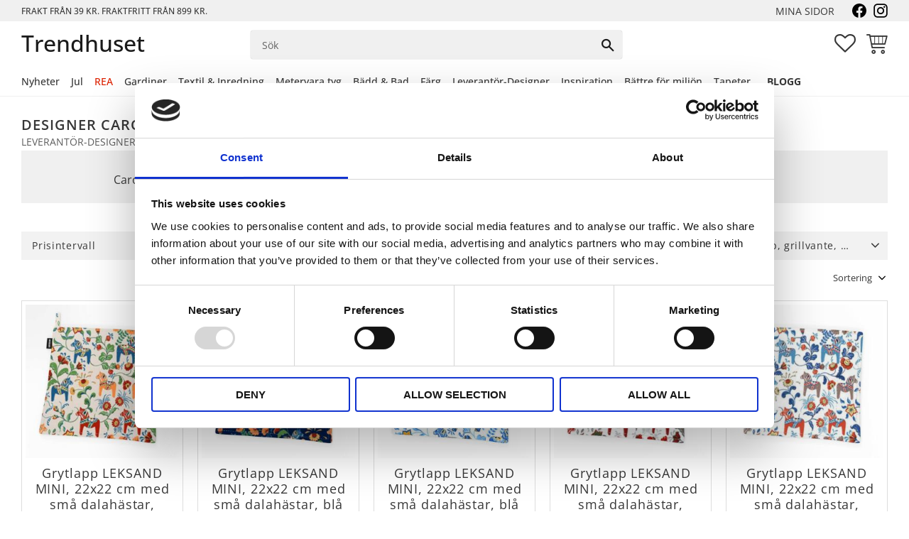

--- FILE ---
content_type: text/html; charset=UTF-8
request_url: https://www.trendhuset.com/category/designer-carola-bengtsson-malmstrom
body_size: 19002
content:
<!DOCTYPE html>
<html
     id="product-list-page"    class="no-js customer-accounts-enabled has-favorite-cart pricelist-1 incl-vat product-page-with-photoswipe root-category-202 category-622 theme-color-scheme-0 theme-background-pattern-0"
    lang="sv"
    dir="ltr"
    data-country="SE"
    data-currency="SEK"
>

    <head>
        <meta charset="UTF-8" />
        <title>Designer Carola Bengtsson Malmström - Trendhuset.com</title>
                    <meta name="description" content="Carola har designat många mönster med vår kära dalahäst som motiv, hos oss hittar du flera produkter med motiv av denna designer" />
                <meta name="viewport" content="width=device-width, initial-scale=1" />
        
                
                                    <link rel="canonical" href="https://www.trendhuset.com/category/designer-carola-bengtsson-malmstrom" />
        
                        
        
                    <script type="application/ld+json">
                {"@context":"https:\/\/schema.org","@type":"BreadcrumbList","itemListElement":[{"@type":"ListItem","position":1,"name":"Leverant\u00f6r-Designer","item":"https:\/\/www.trendhuset.com\/category\/leverantor-designer"},{"@type":"ListItem","position":2,"name":"Designer Carola Bengtsson Malmstr\u00f6m","item":"https:\/\/www.trendhuset.com\/category\/designer-carola-bengtsson-malmstrom"}]}            </script>
        
                        
                <link rel="stylesheet" href="https://cdn.starwebserver.se/62000/css/shop/shop.combined.min.css" />
                                            <link rel="stylesheet" href="https://cdn.starwebserver.se/62000/css/shop/related-products-popup.min.css" />
                                            <link rel="preload" as="font" type="font/woff2" href="https://cdn.starwebserver.se/shops/trendhuset/files/open-sans-v27-latin-700.woff2" crossorigin  />
<link rel="preload" as="font" type="font/woff2" href="https://cdn.starwebserver.se/shops/trendhuset/files/open-sans-v27-latin-regular.woff2" crossorigin  />
<link rel="preload" as="font" type="font/woff2" href="https://cdn.starwebserver.se/shops/trendhuset/files/open-sans-v27-latin-600.woff2" crossorigin  />
<link rel="preload" as="font" type="font/woff2" href="https://cdn.starwebserver.se/shops/trendhuset/files/open-sans-v27-latin-500.woff2" crossorigin  />
<link rel="preload" as="font" type="font/woff2" href="https://cdn.starwebserver.se/shops/trendhuset/files/open-sans-v27-latin-italic.woff2" crossorigin  />
<link rel="preload" as="font" type="font/woff" href="https://cdn.starwebserver.se/shops/trendhuset/files/open-sans-v27-latin-700.woff" crossorigin  />
<link rel="preload" as="font" type="font/woff" href="https://cdn.starwebserver.se/shops/trendhuset/files/open-sans-v27-latin-600.woff" crossorigin  />
<link rel="preload" as="font" type="font/woff" href="https://cdn.starwebserver.se/shops/trendhuset/files/open-sans-v27-latin-regular.woff" crossorigin  />
<link rel="preload" as="font" type="font/woff" href="https://cdn.starwebserver.se/shops/trendhuset/files/open-sans-v27-latin-500.woff" crossorigin  />
<link rel="preload" as="font" type="font/woff" href="https://cdn.starwebserver.se/shops/trendhuset/files/open-sans-v27-latin-italic.woff" crossorigin  />

<meta name="facebook-domain-verification" content="qylt144kkbhkcdo3b72kd03i6zeqa4" />



<script type="text/javascript">
    (function(c,l,a,r,i,t,y){
        c[a]=c[a]||function(){(c[a].q=c[a].q||[]).push(arguments)};
        t=l.createElement(r);t.async=1;t.src="https://www.clarity.ms/tag/"+i;
        y=l.getElementsByTagName(r)[0];y.parentNode.insertBefore(t,y);
    })(window, document, "clarity", "script", "v8f25b3cvz");
</script>        
                            <link rel="stylesheet" href="https://cdn.starwebserver.se/62000/themes/william/css/theme-plugins.combined.min.css" />
                    <link rel="stylesheet" href="https://cdn.starwebserver.se/62000/themes/william/css/theme.min.css" />
        
                    <link rel="stylesheet" href="https://cdn.starwebserver.se/shops/trendhuset/themes/william/css/shop-custom.min.css?_=1769780966" />
        
                <link href="https://fonts.googleapis.com/icon?family=Material+Icons" rel="stylesheet">

                <script>
            var docElement = document.documentElement;
            docElement.className = docElement.className.replace('no-js', 'js');
            eval(decodeURIComponent(Array.prototype.map.call(atob('[base64]'), function(c) {
                    return '%' + ('00' + c.charCodeAt(0).toString(16)).slice(-2)
                }).join('')));        </script>

                                            <meta property="og:site_name" content="Trendhuset" />
                                                <meta property="og:type" content="website" />
                                                <meta property="og:locale" content="sv_SE" />
                                                <meta property="og:title" content="Designer Carola Bengtsson Malmström - Trendhuset.com" />
                                                <meta property="og:url" content="https://www.trendhuset.com/category/designer-carola-bengtsson-malmstrom" />
                                                <meta property="og:description" content="Carola har designat många mönster med vår kära dalahäst som motiv, hos oss hittar du flera produkter med motiv av denna designer" />
                                                <meta property="og:image" content="https://cdn.starwebserver.se/shops/trendhuset/files/1933-62-01-15.jpg?_=1645184027" />
                            <meta name="sws:no-image-url" content="https://cdn.starwebserver.se/img/no-image.png" />

                    <script>
                !function(f,b,e,v,n,t,s)
                {if(f.fbq)return;n=f.fbq=function(){n.callMethod?
                n.callMethod.apply(n,arguments):n.queue.push(arguments)};
                if(!f._fbq)f._fbq=n;n.push=n;n.loaded=!0;n.version='2.0';
                n.queue=[];t=b.createElement(e);t.async=!0;
                t.src=v;s=b.getElementsByTagName(e)[0];
                s.parentNode.insertBefore(t,s)}(window, document,'script',
                'https://connect.facebook.net/en_US/fbevents.js');
                fbq('init', '734513981361674');
                fbq('track', 'PageView', null, {eventID: '697d477bcbac80.30441378'});
            </script>
            <noscript><img height="1" width="1" style="display:none"
                src="https://www.facebook.com/tr?id=734513981361674&ev=PageView&noscript=1"
            /></noscript>
        
        
        
        <script>
            var ecommerceContainerIdToProducts = {};

                      
                            
                                    window.dataLayer = window.dataLayer || [];
                    dataLayer.push({ecommerce: null});
                    dataLayer.push(
                        {event: 'view_item_list', ecommerce: {"item_list_id":"category622","item_list_name":"Designer Carola Bengtsson Malmstr\u00f6m","items":[{"item_id":"1823-52-02-05","item_name":"Grytlapp LEKSAND MINI, 22x22 cm med sm\u00e5 dalah\u00e4star, beige","item_list_id":"category622","item_list_name":"Designer Carola Bengtsson Malmstr\u00f6m","currency":"SEK","price":143,"quantity":1,"index":1,"item_category":"Arvidssons Textil","item_category2":"Grytlapp","item_category3":"Grillvante","item_category4":"Grytunderl\u00e4gg","item_category5":"Multif\u00e4rgad","item_category6":"Designer Carola Bengtsson Malmstr\u00f6m","item_category7":"Julklappstips!"},{"item_id":"1823-52-02-10","item_name":"Grytlapp LEKSAND MINI, 22x22 cm med sm\u00e5 dalah\u00e4star, bl\u00e5","item_list_id":"category622","item_list_name":"Designer Carola Bengtsson Malmstr\u00f6m","currency":"SEK","price":143,"quantity":1,"index":2,"item_category":"Arvidssons Textil","item_category2":"Grytlapp","item_category3":"Grillvante","item_category4":"Grytunderl\u00e4gg","item_category5":"Multif\u00e4rgad","item_category6":"Designer Carola Bengtsson Malmstr\u00f6m","item_category7":"Julklappstips!"},{"item_id":"1823-52-02-20","item_name":"Grytlapp LEKSAND MINI, 22x22 cm med sm\u00e5 dalah\u00e4star, bl\u00e5 och gul","item_list_id":"category622","item_list_name":"Designer Carola Bengtsson Malmstr\u00f6m","currency":"SEK","price":143,"quantity":1,"index":3,"item_category":"Arvidssons Textil","item_category2":"Grytlapp","item_category3":"Grillvante","item_category4":"Grytunderl\u00e4gg","item_category5":"Bl\u00e5","item_category6":"ljusbl\u00e5","item_category7":"marinbl\u00e5","item_category8":"Gul","item_category9":"ockragul","item_category10":"guld","item_category11":"iskaffe","item_category12":"Multif\u00e4rgad","item_category13":"Designer Carola Bengtsson Malmstr\u00f6m","item_category14":"Julklappstips!"},{"item_id":"1823-52-02-22","item_name":"Grytlapp LEKSAND MINI, 22x22 cm med sm\u00e5 dalah\u00e4star, offwhite och r\u00f6d","item_list_id":"category622","item_list_name":"Designer Carola Bengtsson Malmstr\u00f6m","currency":"SEK","price":143,"quantity":1,"index":4,"item_category":"Arvidssons Textil","item_category2":"Grytlapp","item_category3":"Grillvante","item_category4":"Grytunderl\u00e4gg","item_category5":"R\u00f6d","item_category6":"Designer Carola Bengtsson Malmstr\u00f6m","item_category7":"Julklappstips!"},{"item_id":"1823-52-02-06","item_name":"Grytlapp LEKSAND MINI, 22x22 cm med sm\u00e5 dalah\u00e4star, orange och bl\u00e5","item_list_id":"category622","item_list_name":"Designer Carola Bengtsson Malmstr\u00f6m","currency":"SEK","price":143,"quantity":1,"index":5,"item_category":"Arvidssons Textil","item_category2":"Grytlapp","item_category3":"Grillvante","item_category4":"Grytunderl\u00e4gg","item_category5":"Bl\u00e5","item_category6":"ljusbl\u00e5","item_category7":"marinbl\u00e5","item_category8":"Multif\u00e4rgad","item_category9":"Orange","item_category10":"rost","item_category11":"aprikos","item_category12":"persika","item_category13":"konjak","item_category14":"tegel","item_category15":"marsala","item_category16":"Designer Carola Bengtsson Malmstr\u00f6m","item_category17":"Julklappstips!"},{"item_id":"1823-52-02-91","item_name":"Grytlapp LEKSAND MINI, 22x22 cm med sm\u00e5 dalah\u00e4star, svart","item_list_id":"category622","item_list_name":"Designer Carola Bengtsson Malmstr\u00f6m","currency":"SEK","price":143,"quantity":1,"index":6,"item_category":"Arvidssons Textil","item_category2":"Grytlapp","item_category3":"Grillvante","item_category4":"Grytunderl\u00e4gg","item_category5":"Svart","item_category6":"Designer Carola Bengtsson Malmstr\u00f6m","item_category7":"Julklappstips!"},{"item_id":"1823-52-02-72","item_name":"Grytlapp LEKSAND MINI, med sm\u00e5 dalah\u00e4star, Stl. 22x22 cm, vinr\u00f6d, beige, turkos","item_list_id":"category622","item_list_name":"Designer Carola Bengtsson Malmstr\u00f6m","currency":"SEK","price":143,"quantity":1,"index":7,"item_category":"Arvidssons Textil","item_category2":"Grytlapp","item_category3":"Grillvante","item_category4":"Grytunderl\u00e4gg","item_category5":"Multif\u00e4rgad","item_category6":"Vinr\u00f6d","item_category7":"Designer Carola Bengtsson Malmstr\u00f6m","item_category8":"Julklappstips!"},{"item_id":"1823-61-01-58","item_name":"K\u00f6kshandduk LEKSAND MINI med sm\u00e5 dalah\u00e4star i gr\u00f6nt","item_list_id":"category622","item_list_name":"Designer Carola Bengtsson Malmstr\u00f6m","currency":"SEK","price":145,"quantity":1,"index":8,"item_category":"Arvidssons Textil","item_category2":"Designer Carola Bengtsson Malmstr\u00f6m","item_category3":"K\u00f6kshandduk","item_category4":"Gr\u00f6n","item_category5":"ljusgr\u00f6n","item_category6":"m\u00f6rkgr\u00f6n","item_category7":"olivgr\u00f6n","item_category8":"lime","item_category9":"2025 H\u00f6st Arvidssons"},{"item_id":"1823-53-03-05","item_name":"Mini F\u00f6rkl\u00e4de LEKSAND 65x85cm, sm\u00e5 dalah\u00e4star, beige","item_list_id":"category622","item_list_name":"Designer Carola Bengtsson Malmstr\u00f6m","currency":"SEK","price":353,"quantity":1,"index":9,"item_category":"Arvidssons Textil","item_category2":"F\u00f6rkl\u00e4de","item_category3":"Multif\u00e4rgad","item_category4":"Designer Carola Bengtsson Malmstr\u00f6m","item_category5":"Julklappstips!"},{"item_id":"1823-53-03-10","item_name":"Mini F\u00f6rkl\u00e4de LEKSAND 65x85cm, sm\u00e5 dalah\u00e4star, bl\u00e5","item_list_id":"category622","item_list_name":"Designer Carola Bengtsson Malmstr\u00f6m","currency":"SEK","price":353,"quantity":1,"index":10,"item_category":"Arvidssons Textil","item_category2":"F\u00f6rkl\u00e4de","item_category3":"Bl\u00e5","item_category4":"ljusbl\u00e5","item_category5":"marinbl\u00e5","item_category6":"Designer Carola Bengtsson Malmstr\u00f6m","item_category7":"Julklappstips!"},{"item_id":"1823-53-03-20","item_name":"Mini F\u00f6rkl\u00e4de LEKSAND 65x85cm, sm\u00e5 dalah\u00e4star, bl\u00e5 och gul","item_list_id":"category622","item_list_name":"Designer Carola Bengtsson Malmstr\u00f6m","currency":"SEK","price":353,"quantity":1,"index":11,"item_category":"Arvidssons Textil","item_category2":"F\u00f6rkl\u00e4de","item_category3":"Bl\u00e5","item_category4":"ljusbl\u00e5","item_category5":"marinbl\u00e5","item_category6":"Designer Carola Bengtsson Malmstr\u00f6m","item_category7":"Julklappstips!"},{"item_id":"1823-53-03-22","item_name":"Mini F\u00f6rkl\u00e4de LEKSAND 65x85cm, sm\u00e5 dalah\u00e4star, offwhite och r\u00f6d","item_list_id":"category622","item_list_name":"Designer Carola Bengtsson Malmstr\u00f6m","currency":"SEK","price":353,"quantity":1,"index":12,"item_category":"Arvidssons Textil","item_category2":"F\u00f6rkl\u00e4de","item_category3":"R\u00f6d","item_category4":"Designer Carola Bengtsson Malmstr\u00f6m","item_category5":"Julklappstips!"},{"item_id":"1823-53-03-91","item_name":"Mini F\u00f6rkl\u00e4de LEKSAND 65x85cm, sm\u00e5 dalah\u00e4star, svart","item_list_id":"category622","item_list_name":"Designer Carola Bengtsson Malmstr\u00f6m","currency":"SEK","price":353,"quantity":1,"index":13,"item_category":"Arvidssons Textil","item_category2":"F\u00f6rkl\u00e4de","item_category3":"Svart","item_category4":"Designer Carola Bengtsson Malmstr\u00f6m","item_category5":"Julklappstips!"},{"item_id":"1823-61-01-05","item_name":"Mini Handduk LEKSAND 46x70cm sm\u00e5 dalah\u00e4star, beige","item_list_id":"category622","item_list_name":"Designer Carola Bengtsson Malmstr\u00f6m","currency":"SEK","price":145,"quantity":1,"index":14,"item_category":"Arvidssons Textil","item_category2":"K\u00f6kshandduk","item_category3":"Multif\u00e4rgad","item_category4":"Designer Carola Bengtsson Malmstr\u00f6m"},{"item_id":"1823-61-01-10","item_name":"Mini Handduk LEKSAND 46x70cm sm\u00e5 dalah\u00e4star, bl\u00e5","item_list_id":"category622","item_list_name":"Designer Carola Bengtsson Malmstr\u00f6m","currency":"SEK","price":145,"quantity":1,"index":15,"item_category":"Arvidssons Textil","item_category2":"K\u00f6kshandduk","item_category3":"Bl\u00e5","item_category4":"ljusbl\u00e5","item_category5":"marinbl\u00e5","item_category6":"Multif\u00e4rgad","item_category7":"Designer Carola Bengtsson Malmstr\u00f6m"},{"item_id":"1823-61-01-20","item_name":"Mini Handduk LEKSAND 46x70cm sm\u00e5 dalah\u00e4star, bl\u00e5 och gul","item_list_id":"category622","item_list_name":"Designer Carola Bengtsson Malmstr\u00f6m","currency":"SEK","price":145,"quantity":1,"index":16,"item_category":"Arvidssons Textil","item_category2":"K\u00f6kshandduk","item_category3":"Bl\u00e5","item_category4":"ljusbl\u00e5","item_category5":"marinbl\u00e5","item_category6":"Designer Carola Bengtsson Malmstr\u00f6m"},{"item_id":"1823-61-01-22","item_name":"Mini Handduk LEKSAND 46x70cm sm\u00e5 dalah\u00e4star, offwhite och r\u00f6d","item_list_id":"category622","item_list_name":"Designer Carola Bengtsson Malmstr\u00f6m","currency":"SEK","price":145,"quantity":1,"index":17,"item_category":"Arvidssons Textil","item_category2":"K\u00f6kshandduk","item_category3":"Multif\u00e4rgad","item_category4":"R\u00f6d","item_category5":"Designer Carola Bengtsson Malmstr\u00f6m"},{"item_id":"1823-61-01-06","item_name":"Mini Handduk LEKSAND 46x70cm sm\u00e5 dalah\u00e4star, orange och bl\u00e5","item_list_id":"category622","item_list_name":"Designer Carola Bengtsson Malmstr\u00f6m","currency":"SEK","price":145,"quantity":1,"index":18,"item_category":"Arvidssons Textil","item_category2":"K\u00f6kshandduk","item_category3":"Bl\u00e5","item_category4":"ljusbl\u00e5","item_category5":"marinbl\u00e5","item_category6":"Multif\u00e4rgad","item_category7":"Designer Carola Bengtsson Malmstr\u00f6m"},{"item_id":"1823-61-01-91","item_name":"Mini Handduk LEKSAND 46x70cm sm\u00e5 dalah\u00e4star, svart","item_list_id":"category622","item_list_name":"Designer Carola Bengtsson Malmstr\u00f6m","currency":"SEK","price":145,"quantity":1,"index":19,"item_category":"Arvidssons Textil","item_category2":"K\u00f6kshandduk","item_category3":"Svart","item_category4":"Designer Carola Bengtsson Malmstr\u00f6m"}]}}
                    );
                            
            // use Object.assign to cast empty array to object
            ecommerceContainerIdToProducts = Object.assign({}, {"category622":{"1823-52-02-05":{"item_id":"1823-52-02-05","item_name":"Grytlapp LEKSAND MINI, 22x22 cm med sm\u00e5 dalah\u00e4star, beige","item_list_id":"category622","item_list_name":"Designer Carola Bengtsson Malmstr\u00f6m","currency":"SEK","price":143,"quantity":1,"index":1,"item_category":"Arvidssons Textil","item_category2":"Grytlapp","item_category3":"Grillvante","item_category4":"Grytunderl\u00e4gg","item_category5":"Multif\u00e4rgad","item_category6":"Designer Carola Bengtsson Malmstr\u00f6m","item_category7":"Julklappstips!"},"1823-52-02-10":{"item_id":"1823-52-02-10","item_name":"Grytlapp LEKSAND MINI, 22x22 cm med sm\u00e5 dalah\u00e4star, bl\u00e5","item_list_id":"category622","item_list_name":"Designer Carola Bengtsson Malmstr\u00f6m","currency":"SEK","price":143,"quantity":1,"index":2,"item_category":"Arvidssons Textil","item_category2":"Grytlapp","item_category3":"Grillvante","item_category4":"Grytunderl\u00e4gg","item_category5":"Multif\u00e4rgad","item_category6":"Designer Carola Bengtsson Malmstr\u00f6m","item_category7":"Julklappstips!"},"1823-52-02-20":{"item_id":"1823-52-02-20","item_name":"Grytlapp LEKSAND MINI, 22x22 cm med sm\u00e5 dalah\u00e4star, bl\u00e5 och gul","item_list_id":"category622","item_list_name":"Designer Carola Bengtsson Malmstr\u00f6m","currency":"SEK","price":143,"quantity":1,"index":3,"item_category":"Arvidssons Textil","item_category2":"Grytlapp","item_category3":"Grillvante","item_category4":"Grytunderl\u00e4gg","item_category5":"Bl\u00e5","item_category6":"ljusbl\u00e5","item_category7":"marinbl\u00e5","item_category8":"Gul","item_category9":"ockragul","item_category10":"guld","item_category11":"iskaffe","item_category12":"Multif\u00e4rgad","item_category13":"Designer Carola Bengtsson Malmstr\u00f6m","item_category14":"Julklappstips!"},"1823-52-02-22":{"item_id":"1823-52-02-22","item_name":"Grytlapp LEKSAND MINI, 22x22 cm med sm\u00e5 dalah\u00e4star, offwhite och r\u00f6d","item_list_id":"category622","item_list_name":"Designer Carola Bengtsson Malmstr\u00f6m","currency":"SEK","price":143,"quantity":1,"index":4,"item_category":"Arvidssons Textil","item_category2":"Grytlapp","item_category3":"Grillvante","item_category4":"Grytunderl\u00e4gg","item_category5":"R\u00f6d","item_category6":"Designer Carola Bengtsson Malmstr\u00f6m","item_category7":"Julklappstips!"},"1823-52-02-06":{"item_id":"1823-52-02-06","item_name":"Grytlapp LEKSAND MINI, 22x22 cm med sm\u00e5 dalah\u00e4star, orange och bl\u00e5","item_list_id":"category622","item_list_name":"Designer Carola Bengtsson Malmstr\u00f6m","currency":"SEK","price":143,"quantity":1,"index":5,"item_category":"Arvidssons Textil","item_category2":"Grytlapp","item_category3":"Grillvante","item_category4":"Grytunderl\u00e4gg","item_category5":"Bl\u00e5","item_category6":"ljusbl\u00e5","item_category7":"marinbl\u00e5","item_category8":"Multif\u00e4rgad","item_category9":"Orange","item_category10":"rost","item_category11":"aprikos","item_category12":"persika","item_category13":"konjak","item_category14":"tegel","item_category15":"marsala","item_category16":"Designer Carola Bengtsson Malmstr\u00f6m","item_category17":"Julklappstips!"},"1823-52-02-91":{"item_id":"1823-52-02-91","item_name":"Grytlapp LEKSAND MINI, 22x22 cm med sm\u00e5 dalah\u00e4star, svart","item_list_id":"category622","item_list_name":"Designer Carola Bengtsson Malmstr\u00f6m","currency":"SEK","price":143,"quantity":1,"index":6,"item_category":"Arvidssons Textil","item_category2":"Grytlapp","item_category3":"Grillvante","item_category4":"Grytunderl\u00e4gg","item_category5":"Svart","item_category6":"Designer Carola Bengtsson Malmstr\u00f6m","item_category7":"Julklappstips!"},"1823-52-02-72":{"item_id":"1823-52-02-72","item_name":"Grytlapp LEKSAND MINI, med sm\u00e5 dalah\u00e4star, Stl. 22x22 cm, vinr\u00f6d, beige, turkos","item_list_id":"category622","item_list_name":"Designer Carola Bengtsson Malmstr\u00f6m","currency":"SEK","price":143,"quantity":1,"index":7,"item_category":"Arvidssons Textil","item_category2":"Grytlapp","item_category3":"Grillvante","item_category4":"Grytunderl\u00e4gg","item_category5":"Multif\u00e4rgad","item_category6":"Vinr\u00f6d","item_category7":"Designer Carola Bengtsson Malmstr\u00f6m","item_category8":"Julklappstips!"},"1823-61-01-58":{"item_id":"1823-61-01-58","item_name":"K\u00f6kshandduk LEKSAND MINI med sm\u00e5 dalah\u00e4star i gr\u00f6nt","item_list_id":"category622","item_list_name":"Designer Carola Bengtsson Malmstr\u00f6m","currency":"SEK","price":145,"quantity":1,"index":8,"item_category":"Arvidssons Textil","item_category2":"Designer Carola Bengtsson Malmstr\u00f6m","item_category3":"K\u00f6kshandduk","item_category4":"Gr\u00f6n","item_category5":"ljusgr\u00f6n","item_category6":"m\u00f6rkgr\u00f6n","item_category7":"olivgr\u00f6n","item_category8":"lime","item_category9":"2025 H\u00f6st Arvidssons"},"1823-53-03-05":{"item_id":"1823-53-03-05","item_name":"Mini F\u00f6rkl\u00e4de LEKSAND 65x85cm, sm\u00e5 dalah\u00e4star, beige","item_list_id":"category622","item_list_name":"Designer Carola Bengtsson Malmstr\u00f6m","currency":"SEK","price":353,"quantity":1,"index":9,"item_category":"Arvidssons Textil","item_category2":"F\u00f6rkl\u00e4de","item_category3":"Multif\u00e4rgad","item_category4":"Designer Carola Bengtsson Malmstr\u00f6m","item_category5":"Julklappstips!"},"1823-53-03-10":{"item_id":"1823-53-03-10","item_name":"Mini F\u00f6rkl\u00e4de LEKSAND 65x85cm, sm\u00e5 dalah\u00e4star, bl\u00e5","item_list_id":"category622","item_list_name":"Designer Carola Bengtsson Malmstr\u00f6m","currency":"SEK","price":353,"quantity":1,"index":10,"item_category":"Arvidssons Textil","item_category2":"F\u00f6rkl\u00e4de","item_category3":"Bl\u00e5","item_category4":"ljusbl\u00e5","item_category5":"marinbl\u00e5","item_category6":"Designer Carola Bengtsson Malmstr\u00f6m","item_category7":"Julklappstips!"},"1823-53-03-20":{"item_id":"1823-53-03-20","item_name":"Mini F\u00f6rkl\u00e4de LEKSAND 65x85cm, sm\u00e5 dalah\u00e4star, bl\u00e5 och gul","item_list_id":"category622","item_list_name":"Designer Carola Bengtsson Malmstr\u00f6m","currency":"SEK","price":353,"quantity":1,"index":11,"item_category":"Arvidssons Textil","item_category2":"F\u00f6rkl\u00e4de","item_category3":"Bl\u00e5","item_category4":"ljusbl\u00e5","item_category5":"marinbl\u00e5","item_category6":"Designer Carola Bengtsson Malmstr\u00f6m","item_category7":"Julklappstips!"},"1823-53-03-22":{"item_id":"1823-53-03-22","item_name":"Mini F\u00f6rkl\u00e4de LEKSAND 65x85cm, sm\u00e5 dalah\u00e4star, offwhite och r\u00f6d","item_list_id":"category622","item_list_name":"Designer Carola Bengtsson Malmstr\u00f6m","currency":"SEK","price":353,"quantity":1,"index":12,"item_category":"Arvidssons Textil","item_category2":"F\u00f6rkl\u00e4de","item_category3":"R\u00f6d","item_category4":"Designer Carola Bengtsson Malmstr\u00f6m","item_category5":"Julklappstips!"},"1823-53-03-91":{"item_id":"1823-53-03-91","item_name":"Mini F\u00f6rkl\u00e4de LEKSAND 65x85cm, sm\u00e5 dalah\u00e4star, svart","item_list_id":"category622","item_list_name":"Designer Carola Bengtsson Malmstr\u00f6m","currency":"SEK","price":353,"quantity":1,"index":13,"item_category":"Arvidssons Textil","item_category2":"F\u00f6rkl\u00e4de","item_category3":"Svart","item_category4":"Designer Carola Bengtsson Malmstr\u00f6m","item_category5":"Julklappstips!"},"1823-61-01-05":{"item_id":"1823-61-01-05","item_name":"Mini Handduk LEKSAND 46x70cm sm\u00e5 dalah\u00e4star, beige","item_list_id":"category622","item_list_name":"Designer Carola Bengtsson Malmstr\u00f6m","currency":"SEK","price":145,"quantity":1,"index":14,"item_category":"Arvidssons Textil","item_category2":"K\u00f6kshandduk","item_category3":"Multif\u00e4rgad","item_category4":"Designer Carola Bengtsson Malmstr\u00f6m"},"1823-61-01-10":{"item_id":"1823-61-01-10","item_name":"Mini Handduk LEKSAND 46x70cm sm\u00e5 dalah\u00e4star, bl\u00e5","item_list_id":"category622","item_list_name":"Designer Carola Bengtsson Malmstr\u00f6m","currency":"SEK","price":145,"quantity":1,"index":15,"item_category":"Arvidssons Textil","item_category2":"K\u00f6kshandduk","item_category3":"Bl\u00e5","item_category4":"ljusbl\u00e5","item_category5":"marinbl\u00e5","item_category6":"Multif\u00e4rgad","item_category7":"Designer Carola Bengtsson Malmstr\u00f6m"},"1823-61-01-20":{"item_id":"1823-61-01-20","item_name":"Mini Handduk LEKSAND 46x70cm sm\u00e5 dalah\u00e4star, bl\u00e5 och gul","item_list_id":"category622","item_list_name":"Designer Carola Bengtsson Malmstr\u00f6m","currency":"SEK","price":145,"quantity":1,"index":16,"item_category":"Arvidssons Textil","item_category2":"K\u00f6kshandduk","item_category3":"Bl\u00e5","item_category4":"ljusbl\u00e5","item_category5":"marinbl\u00e5","item_category6":"Designer Carola Bengtsson Malmstr\u00f6m"},"1823-61-01-22":{"item_id":"1823-61-01-22","item_name":"Mini Handduk LEKSAND 46x70cm sm\u00e5 dalah\u00e4star, offwhite och r\u00f6d","item_list_id":"category622","item_list_name":"Designer Carola Bengtsson Malmstr\u00f6m","currency":"SEK","price":145,"quantity":1,"index":17,"item_category":"Arvidssons Textil","item_category2":"K\u00f6kshandduk","item_category3":"Multif\u00e4rgad","item_category4":"R\u00f6d","item_category5":"Designer Carola Bengtsson Malmstr\u00f6m"},"1823-61-01-06":{"item_id":"1823-61-01-06","item_name":"Mini Handduk LEKSAND 46x70cm sm\u00e5 dalah\u00e4star, orange och bl\u00e5","item_list_id":"category622","item_list_name":"Designer Carola Bengtsson Malmstr\u00f6m","currency":"SEK","price":145,"quantity":1,"index":18,"item_category":"Arvidssons Textil","item_category2":"K\u00f6kshandduk","item_category3":"Bl\u00e5","item_category4":"ljusbl\u00e5","item_category5":"marinbl\u00e5","item_category6":"Multif\u00e4rgad","item_category7":"Designer Carola Bengtsson Malmstr\u00f6m"},"1823-61-01-91":{"item_id":"1823-61-01-91","item_name":"Mini Handduk LEKSAND 46x70cm sm\u00e5 dalah\u00e4star, svart","item_list_id":"category622","item_list_name":"Designer Carola Bengtsson Malmstr\u00f6m","currency":"SEK","price":145,"quantity":1,"index":19,"item_category":"Arvidssons Textil","item_category2":"K\u00f6kshandduk","item_category3":"Svart","item_category4":"Designer Carola Bengtsson Malmstr\u00f6m"}}});
                </script>

                                <script>(function(w,d,s,l,i){w[l]=w[l]||[];w[l].push({'gtm.start':
                        new Date().getTime(),event:'gtm.js'});var f=d.getElementsByTagName(s)[0],
                    j=d.createElement(s),dl=l!='dataLayer'?'&l='+l:'';j.async=true;j.src=
                    'https://www.googletagmanager.com/gtm.js?id='+i+dl;f.parentNode.insertBefore(j,f);
                })(window,document,'script','dataLayer','GTM-PG4B386');
            </script>
        
        
                    <script type="module" src="https://cdn.starwebserver.se/62000/shop/vendors/scripts/altcha/altcha.min.js"></script>
            </head>
    <body>
    
                <noscript><iframe src="https://www.googletagmanager.com/ns.html?id=GTM-PG4B386"
                              height="0" width="0" style="display:none;visibility:hidden"></iframe>
            </noscript>
        
        
                                <div id="page-container">

    <header id="site-header" class="site-header">
        <div class="wrapper site-header-wrapper">
            <div class="content site-header-content">

                <div class="header-items">
                    <div class="header-item header-item-1 region header-region header-region-1 has-text-block has-menu-block has-ace-text-block" data-region="headerTop" >    <div class="block text-block block-65 shipping one-column-text-block one column-content" >
                <div class="column">
            <p>Frakt från 39 kr. Fraktfritt från 899 kr.</p>
        </div>
            </div>

<nav class="block menu-block block-78 class-menu-top custom custom-menu-block" aria-label="Meny">

    
    <ul class="menu menu-level-1" role="menubar">
                                <li class="menu-item menu-item-83 menu-level-1-item "
                            data-id="83"
                            data-level="1"
                            role="none"
                        >
                            <a href="/customer"  title="Mina sidor"
                                class="menu-title menu-title-83 menu-level-1-title "
                                data-level="1"
                                role="menuitem"
                                
                            >Mina sidor</a>
            
            
                        </li>
            </ul>
</nav>

        <script type="text/x-mustache" id="nodesPartialTmpl">
    {{#nodes}}
        {{^hidden}}
            <li class="menu-item menu-item-{{nodeId}} menu-level-{{nodeLevel}}-item {{cssClasses}}{{#dynamicNode}} dynamic-menu-item{{/dynamicNode}}{{#hasChildren}} menu-item-has-children{{/hasChildren}}"
                data-id="{{nodeId}}"
                data-level="{{nodeLevel}}"
                role="none"
            >
                <a href="{{permalink}}" {{#newWindow}}target="_blank" rel="noopener"{{/newWindow}} title="{{value}}"
                    class="menu-title menu-title-{{nodeId}} menu-level-{{nodeLevel}}-title {{cssClasses}}{{#dynamicNode}} dynamic-menu-title{{/dynamicNode}}{{#hasChildren}} menu-title-has-children{{/hasChildren}}"
                    data-level="{{nodeLevel}}"
                    role="menuitem"
                    {{#hasChildren}}aria-haspopup="true" aria-expanded="false"{{/hasChildren}}
                >{{value}}</a>

                {{#hasChildren}}
                    <span class="{{#dynamicNode}}toggle-dynamic-child-menu{{/dynamicNode}}{{^dynamicNode}}toggle-static-child-menu{{/dynamicNode}} toggle-child-menu" role="button" tabindex="0" aria-label="Visa underkategorier" aria-expanded="false" aria-controls="submenu-{{nodeId}}"></span>

                    <ul class="menu menu-level-{{childNodeLevel}}" data-level="{{childNodeLevel}}" role="menu" aria-label="Underkategorier">
                        {{>nodesPartial}}
                    </ul>
                {{/hasChildren}}

            </li>
        {{/hidden}}
    {{/nodes}}
</script>
    <script type="text/x-mustache" id="menuTreeTmpl">
            {{>nodesPartial}}
        </script>
<div class="block ace-text-block block-66 social-header">
    <ul>
    <li>
        <a href="https://www.facebook.com/webbshoptrendhuset/" target="_blank">
        <img src="https://cdn.starwebserver.se/shops/trendhuset/files/f_logo_rgb-black_100.svg?_=1571138440" alt="Följ Trendhuset på Facebook">
        </a>
    </li>
    <li>
        <a href="https://www.instagram.com/webshoptrendhuset/" target="_blank">
            <img src="https://cdn.starwebserver.se/shops/trendhuset/files/instagram-bw.svg?_=1571138446" alt="Följ Trendhuset på Instagram">
        </a>
    </li>
</ul>
</div>
</div>
                    <div class="header-item header-item-2">
                        <a href="https://www.trendhuset.com" id="home"><span id="shop-logo" class="shop-title">Trendhuset</span></a>
                        <div class="region header-region header-region-2 has-search-block has-cart-block" data-region="headerMiddle" ><div class="block search-block block-67">
    <h3>Sök</h3>
    <div class="content">
        <form action="/search" method="get">
            <div class="field-wrap search-type required">
                <label for="search-field-block-67" class="caption"><span>Sök produkter & kategorier</span></label>
                <div class="control">
                    <input type="search" name="q" id="search-field-block-67" class="autocomplete" value="" placeholder="Sök" data-text-header="Produkter" data-text-link="Visa alla" aria-label="Sök produkter &amp; kategorier" />
                </div>
            </div>
            <button type="submit" aria-label="Sök"><span aria-hidden="true">Sök</span></button>
        </form>
    </div>
</div>    <div class="block favorite-cart-block block-70">
        <div class="favorite block open-off-canvas-favorites" role="button" tabindex="0" aria-label="Favoriter">
            <div class="favorite-wrap">
                <span class="favorite-title visually-hidden">Favoriter</span>
                <span class="favorite-item-count quantity">
                    <span class="favorite-items-count-label visually-hidden">Antal favoriter: </span>
                    <span class="number"></span>
                </span>
            </div>
        </div>
                <div class="favorite-cart block open-off-canvas-products">
            <div class="cart-wrap">
                <div class="header favorite-cart-header" href="/checkout" role="button" tabindex="0" aria-label="Kundvagn">
                    <span class="favorite-cart-title visually-hidden">Kundvagn</span>
                    <span class="product-item-count quantity">
                        <span class="cart-items-count-label visually-hidden">Antal produkter: </span>
                        <span class="number"></span>
                    </span>
                    <span class="favorite-cart-icon" aria-hidden="true"></span>
                </div>
            </div>
            <span class="cart-item-total-price quantity hide">
                <span class="number"></span>
            </span>
        </div>
            </div> <!-- /.favorite-cart-block -->
</div>
                    </div>
                    <div class="header-item header-item-3 region header-region header-region-3 has-category-tree-block has-menu-block has-search-block" data-region="header" >
<nav class="block category-tree-block block-68 menu-block-with-mega-dropdown-menu category-tree-menu category-menu-block menu-block category" aria-label="Kategoriträd">

    
    <ul class="menu menu-level-1 category-menu" role="menubar">
                    <li class="menu-item menu-item-172 menu-level-1-item has-children menu-item-has-children"
                    data-level="1" role="none"
                >
                    <a href="/category/nyheter"
                        data-id="172"
                        data-level="1"
                        class="menu-title menu-title-172 category-node menu-level-1-title has-children menu-title-has-children open-page"
                        title="Nyheter"
                        role="menuitem"
                        aria-haspopup="true" aria-expanded="false"
                    >Nyheter</a>
        
                    <span class="toggle-static-child-menu toggle-child-menu" role="button" tabindex="0" aria-label="Visa underkategorier"></span>
        
                    <span class="toggle-static-child-menu toggle-child-menu" role="button" tabindex="0" aria-label="Visa underkategorier" aria-expanded="false"></span>
                </li>
                <li class="menu-item menu-item-182 menu-level-1-item has-children menu-item-has-children"
                    data-level="1" role="none"
                >
                    <a href="/category/-jul"
                        data-id="182"
                        data-level="1"
                        class="menu-title menu-title-182 category-node menu-level-1-title has-children menu-title-has-children open-page"
                        title="Jul"
                        role="menuitem"
                        aria-haspopup="true" aria-expanded="false"
                    >Jul</a>
        
                    <span class="toggle-static-child-menu toggle-child-menu" role="button" tabindex="0" aria-label="Visa underkategorier"></span>
        
                    <span class="toggle-static-child-menu toggle-child-menu" role="button" tabindex="0" aria-label="Visa underkategorier" aria-expanded="false"></span>
                </li>
                <li class="menu-item menu-item-46 menu-level-1-item has-children menu-item-has-children"
                    data-level="1" role="none"
                >
                    <a href="/category/rea"
                        data-id="46"
                        data-level="1"
                        class="menu-title menu-title-46 category-node menu-level-1-title has-children menu-title-has-children open-page"
                        title="REA"
                        role="menuitem"
                        aria-haspopup="true" aria-expanded="false"
                    >REA</a>
        
                    <span class="toggle-static-child-menu toggle-child-menu" role="button" tabindex="0" aria-label="Visa underkategorier"></span>
        
                    <span class="toggle-static-child-menu toggle-child-menu" role="button" tabindex="0" aria-label="Visa underkategorier" aria-expanded="false"></span>
                </li>
                <li class="menu-item menu-item-126 menu-level-1-item has-children menu-item-has-children"
                    data-level="1" role="none"
                >
                    <a href="/category/gardiner"
                        data-id="126"
                        data-level="1"
                        class="menu-title menu-title-126 category-node menu-level-1-title has-children menu-title-has-children open-page"
                        title="Gardiner"
                        role="menuitem"
                        aria-haspopup="true" aria-expanded="false"
                    >Gardiner</a>
        
                    <span class="toggle-static-child-menu toggle-child-menu" role="button" tabindex="0" aria-label="Visa underkategorier"></span>
        
                    <span class="toggle-static-child-menu toggle-child-menu" role="button" tabindex="0" aria-label="Visa underkategorier" aria-expanded="false"></span>
                </li>
                <li class="menu-item menu-item-161 menu-level-1-item has-children menu-item-has-children"
                    data-level="1" role="none"
                >
                    <a href="/category/textil-inredning"
                        data-id="161"
                        data-level="1"
                        class="menu-title menu-title-161 category-node menu-level-1-title has-children menu-title-has-children open-page"
                        title="Textil &amp; Inredning"
                        role="menuitem"
                        aria-haspopup="true" aria-expanded="false"
                    >Textil &amp; Inredning</a>
        
                    <span class="toggle-static-child-menu toggle-child-menu" role="button" tabindex="0" aria-label="Visa underkategorier"></span>
        
                    <span class="toggle-static-child-menu toggle-child-menu" role="button" tabindex="0" aria-label="Visa underkategorier" aria-expanded="false"></span>
                </li>
                <li class="menu-item menu-item-2 menu-level-1-item has-children menu-item-has-children"
                    data-level="1" role="none"
                >
                    <a href="/category/metervara-tyg"
                        data-id="2"
                        data-level="1"
                        class="menu-title menu-title-2 category-node menu-level-1-title has-children menu-title-has-children open-page"
                        title="Metervara tyg"
                        role="menuitem"
                        aria-haspopup="true" aria-expanded="false"
                    >Metervara tyg</a>
        
                    <span class="toggle-static-child-menu toggle-child-menu" role="button" tabindex="0" aria-label="Visa underkategorier"></span>
        
                    <span class="toggle-static-child-menu toggle-child-menu" role="button" tabindex="0" aria-label="Visa underkategorier" aria-expanded="false"></span>
                </li>
                <li class="menu-item menu-item-40 menu-level-1-item has-children menu-item-has-children"
                    data-level="1" role="none"
                >
                    <a href="/category/badd-bad"
                        data-id="40"
                        data-level="1"
                        class="menu-title menu-title-40 category-node menu-level-1-title has-children menu-title-has-children open-page"
                        title="Bädd &amp; Bad"
                        role="menuitem"
                        aria-haspopup="true" aria-expanded="false"
                    >Bädd &amp; Bad</a>
        
                    <span class="toggle-static-child-menu toggle-child-menu" role="button" tabindex="0" aria-label="Visa underkategorier"></span>
        
                    <span class="toggle-static-child-menu toggle-child-menu" role="button" tabindex="0" aria-label="Visa underkategorier" aria-expanded="false"></span>
                </li>
                <li class="menu-item menu-item-132 menu-level-1-item has-children menu-item-has-children"
                    data-level="1" role="none"
                >
                    <a href="/category/farg"
                        data-id="132"
                        data-level="1"
                        class="menu-title menu-title-132 category-node menu-level-1-title has-children menu-title-has-children open-page"
                        title="Färg"
                        role="menuitem"
                        aria-haspopup="true" aria-expanded="false"
                    >Färg</a>
        
                    <span class="toggle-static-child-menu toggle-child-menu" role="button" tabindex="0" aria-label="Visa underkategorier"></span>
        
                    <span class="toggle-static-child-menu toggle-child-menu" role="button" tabindex="0" aria-label="Visa underkategorier" aria-expanded="false"></span>
                </li>
                <li class="menu-item menu-item-202 menu-level-1-item has-children menu-item-has-children"
                    data-level="1" role="none"
                >
                    <a href="/category/leverantor-designer"
                        data-id="202"
                        data-level="1"
                        class="menu-title menu-title-202 category-node menu-level-1-title has-children menu-title-has-children open-page"
                        title="Leverantör-Designer"
                        role="menuitem"
                        aria-haspopup="true" aria-expanded="false"
                    >Leverantör-Designer</a>
        
                    <span class="toggle-static-child-menu toggle-child-menu" role="button" tabindex="0" aria-label="Visa underkategorier"></span>
        
                    <span class="toggle-static-child-menu toggle-child-menu" role="button" tabindex="0" aria-label="Visa underkategorier" aria-expanded="false"></span>
                </li>
                <li class="menu-item menu-item-307 menu-level-1-item has-children menu-item-has-children"
                    data-level="1" role="none"
                >
                    <a href="/category/inspiration-fran-vara-leverantorer"
                        data-id="307"
                        data-level="1"
                        class="menu-title menu-title-307 category-node menu-level-1-title has-children menu-title-has-children open-page"
                        title="Inspiration"
                        role="menuitem"
                        aria-haspopup="true" aria-expanded="false"
                    >Inspiration</a>
        
                    <span class="toggle-static-child-menu toggle-child-menu" role="button" tabindex="0" aria-label="Visa underkategorier"></span>
        
                    <span class="toggle-static-child-menu toggle-child-menu" role="button" tabindex="0" aria-label="Visa underkategorier" aria-expanded="false"></span>
                </li>
                <li class="menu-item menu-item-329 menu-level-1-item no-children"
                    data-level="1" role="none"
                >
                    <a href="/category/battre-for-miljon"
                        data-id="329"
                        data-level="1"
                        class="menu-title menu-title-329 category-node menu-level-1-title no-children open-page"
                        title="Bättre för miljön"
                        role="menuitem"
                        
                    >Bättre för miljön</a>
        
                    
        
                    
                </li>
                <li class="menu-item menu-item-335 menu-level-1-item has-children menu-item-has-children"
                    data-level="1" role="none"
                >
                    <a href="/category/tapeter"
                        data-id="335"
                        data-level="1"
                        class="menu-title menu-title-335 category-node menu-level-1-title has-children menu-title-has-children open-page"
                        title="Tapeter"
                        role="menuitem"
                        aria-haspopup="true" aria-expanded="false"
                    >Tapeter</a>
        
                    <span class="toggle-static-child-menu toggle-child-menu" role="button" tabindex="0" aria-label="Visa underkategorier"></span>
        
                    <span class="toggle-static-child-menu toggle-child-menu" role="button" tabindex="0" aria-label="Visa underkategorier" aria-expanded="false"></span>
                </li>
        </ul>
</nav>

        <script type="text/x-mustache" id="categoriesPartialTmpl">
    {{#nodes}}
        <li class="menu-item menu-item-{{id}} menu-level-{{menuLevel}}-item{{#isOpen}} menu-item-has-children-loaded current-menu-ancestor open{{/isOpen}}{{#selected}} selected{{/selected}}{{^hasChildren}} no-children{{/hasChildren}}{{#hasChildren}} has-children menu-item-has-children{{/hasChildren}}{{^openPage}} menu-item-has-title-without-link{{/openPage}}"
            data-level="{{menuLevel}}" role="none"
        >
            <a {{#openPage}}href="{{shopUrl}}"{{/openPage}}
                data-id="{{id}}"
                data-level="{{menuLevel}}"
                class="menu-title menu-title-{{id}} category-node menu-level-{{menuLevel}}-title{{^hasChildren}} no-children{{/hasChildren}}{{#hasChildren}} has-children menu-title-has-children{{/hasChildren}}{{^openPage}} load-tree{{/openPage}}{{#openPage}} open-page{{/openPage}}{{#isOpen}} open{{/isOpen}}{{#selected}} selected{{/selected}}"
                title="{{name}}"
                role="menuitem"
                {{#hasChildren}}aria-haspopup="true" aria-expanded="{{#isOpen}}true{{/isOpen}}{{^isOpen}}false{{/isOpen}}"{{/hasChildren}}
            >{{name}}</a>

            {{#hasChildren}}<span class="toggle-static-child-menu toggle-child-menu" role="button" tabindex="0" aria-label="Visa underkategorier"></span>{{/hasChildren}}

            {{#isOpen}}
                <ul class="menu menu-level-{{menuNextLevel}}" data-level="{{menuNextLevel}}" role="menu" aria-label="Underkategorier">
                    {{>categoriesPartial}}
                </ul>
            {{/isOpen}}
            {{#hasChildren}}<span class="toggle-static-child-menu toggle-child-menu" role="button" tabindex="0" aria-label="Visa underkategorier" aria-expanded="{{#isOpen}}true{{/isOpen}}{{^isOpen}}false{{/isOpen}}"></span>{{/hasChildren}}
        </li>
    {{/nodes}}
</script>
    <script type="text/x-mustache" id="rootCategoriesTmpl">
        {{>categoriesPartial}}
    </script>

<nav class="block menu-block block-106 custom custom-menu-block" aria-label="Meny">

    
    <ul class="menu menu-level-1" role="menubar">
                                <li class="menu-item menu-item-90 menu-level-1-item "
                            data-id="90"
                            data-level="1"
                            role="none"
                        >
                            <a href="/blog"  title="Blogg"
                                class="menu-title menu-title-90 menu-level-1-title "
                                data-level="1"
                                role="menuitem"
                                
                            >Blogg</a>
            
            
                        </li>
            </ul>
</nav>

<div class="block search-block block-69 search-block-with-expand">
    <h3>Sök</h3>
    <div class="content">
        <form action="/search" method="get">
            <div class="field-wrap search-type required">
                <label for="search-field-block-69" class="caption"><span>Sök produkter & kategorier</span></label>
                <div class="control">
                    <input type="search" name="q" id="search-field-block-69" class="autocomplete" value="" placeholder="Sök" data-text-header="Produkter" data-text-link="Visa alla" aria-label="Sök produkter &amp; kategorier" />
                </div>
            </div>
            <button type="submit" aria-label="Sök"><span aria-hidden="true">Sök</span></button>
        </form>
    </div>
</div></div>
                </div>

            </div><!-- .content -->
        </div><!-- .wrapper -->
    </header><!-- #site-header -->

    <div id="content" class="site-content">

        <main id="main-content" aria-label="Huvudinnehåll" >

                <h1 class="page-headline">Designer Carola Bengtsson Malmström</h1>
<article class="region has-category-block has-category-list-block has-product-list-block has-text-block" data-region="0" >
    
    <div class="block category-block block-12" data-category-id="622">

                            <script type="text/x-mustache" id="categoryBreadcrumbPartialTmpl">
                {{#nodes}}
                    {{#isOpen}}
                        {{#openPage}}
                            <a href="{{shopUrl}}" class="breadcrumb"><span>{{name}}</span></a>
                        {{/openPage}}
                        {{^openPage}}
                            <span class="breadcrumb">{{name}}</span>
                        {{/openPage}}
                        {{>categoryBreadcrumbPartial}}
                    {{/isOpen}}
                    {{^isOpen}}
                        {{#selected}}
                            {{#openPage}}
                                <a href="{{shopUrl}}" class="breadcrumb current-breadcrumb"><span>{{name}}</span></a>
                            {{/openPage}}
                            {{^openPage}}
                                <span class="breadcrumb">{{name}}</span>
                            {{/openPage}}
                        {{/selected}}
                    {{/isOpen}}
                {{/nodes}}
            </script>
                        <div class="breadcrumbs">
                                                                <a href="/category/leverantor-designer" class="breadcrumb"><span>Leverantör-Designer</span></a>
                                                                            <a href="/category/designer-carola-bengtsson-malmstrom" class="breadcrumb current-breadcrumb"><span>Designer Carola Bengtsson Malmström</span></a>
                                                                                                                    </div>
            <script type="text/x-mustache" id="rootCategoriesBreadcrumbTmpl">
                    {{>categoryBreadcrumbPartial}}
                </script>
        

                

                <div class="description category-description"><p>Carola&nbsp;Bengtsson Malmström har arbetat många år hos Arvidsson Textil.</p></div>
    </div>

<div aria-live="polite" aria-atomic="true" class="visually-hidden favorite-status-announcer"></div>

<div class="block product-list-block block-13 has-product-filter"
    data-update-url="/category/622/get-product-list-tmpl-data"
    data-block-id="13"
>

            
<form action="#" id="search-filter" class="product-filter">

    <div class="filter-header">
        <div class="filter-menu">
            <button class="toggle-active-filters filter-menu-item" type="button">Filtrera <span id="active-filters-count"></span></button>
                            <button class="toggle-sort-order filter-menu-item" type="button">Sortera</button>
                    </div>

        <div class="active-filters">
            <a href="#" class="clear-active-filters-action">Återställ alla filter</a>
        </div>


                            <div class="sort-order-content">
                <ul class="sort-order-items">
                    <li class="sort-order-item filter-type-radio">
                        <input type="radio" name="sortOrder" value="default" id="sort-order-default-radio" class="visually-hidden" />
                        <label for="sort-order-default-radio">Sortering</label>
                    </li>
                    <li class="sort-order-item filter-type-radio">
                        <input type="radio" name="sortOrder" value="skuAsc" id="sort-order-sku-asc-radio" class="visually-hidden" />
                        <label for="sort-order-sku-asc-radio">Artikelnummer A-Ö</label>
                    </li>
                    <li class="sort-order-item filter-type-radio">
                        <input type="radio" name="sortOrder" value="skuDesc" id="sort-order-sku-desc-radio" class="visually-hidden" />
                        <label for="sort-order-sku-desc-radio">Artikelnummer Ö-A</label>
                    </li>
                    <li class="sort-order-item filter-type-radio">
                        <input type="radio" name="sortOrder" value="nameAsc" id="sort-order-name-asc-radio" class="visually-hidden" />
                        <label for="sort-order-name-asc-radio">Produktnamn A-Ö</label>
                    </li>
                    <li class="sort-order-item filter-type-radio">
                        <input type="radio" name="sortOrder" value="nameDesc" id="sort-order-name-desc-radio" class="visually-hidden" />
                        <label for="sort-order-name-desc-radio">Produktnamn Ö-A</label>
                    </li>
                    <li class="sort-order-item filter-type-radio">
                        <input type="radio" name="sortOrder" value="priceAsc" id="sort-order-price-asc-radio" class="visually-hidden" />
                        <label for="sort-order-price-asc-radio">Lägsta pris</label>
                    </li>
                    <li class="sort-order-item filter-type-radio">
                        <input type="radio" name="sortOrder" value="priceDesc" id="sort-order-price-desc-radio" class="visually-hidden" />
                        <label for="sort-order-price-desc-radio">Högsta pris</label>
                    </li>
                    <li class="sort-order-item filter-type-radio">
                        <input type="radio" name="sortOrder" value="idDesc" id="sort-order-id-desc-radio" class="visually-hidden" />
                        <label for="sort-order-id-desc-radio">Nyast</label>
                    </li>
                    <li class="sort-order-item filter-type-radio">
                        <input type="radio" name="sortOrder" value="idAsc" id="sort-order-id-asc-radio" class="visually-hidden" />
                        <label for="sort-order-id-asc-radio">Äldst</label>
                    </li>
                                    </ul>
            </div>
            </div>

    <ul id="filter-groups" class="filter-groups">
                    <li class="filter-group filter-group-closed filter-group-price-range">
                <h4 class="filter-group-title" role="button" tabindex="0" aria-expanded="false">
                    <span>Prisintervall</span>
                </h4>
                <div class="filter-group-content" role="region" aria-hidden="true">
                    <ul class="filter-items">
                        <li class="filter-item filter-item-type-range">
                                                        <input class="filter-type-range" type="hidden" id="price-range-field" name="pr"
                                data-min="143"
                                data-max="353"
                                data-from="143"
                                data-to="353"
                                data-from-max="352"
                                data-to-min="144"
                                data-prefix=""
                                data-suffix=" kr"
                                data-filter-item-title="Prisintervall"
                            />
                        </li>
                    </ul>
                </div>
            </li>
        
                    <li
                class="filter-group filter-group-closed filter-group-count-19 filter-group-manufacturer"
                id="manufacturer-filter-group"
            >

                <h4 class="filter-group-title" role="button" tabindex="0" aria-expanded="false">
                    <span>Tillverkare</span>
                    <span class="filter-group-count">19</span>
                </h4>

                <div class="filter-group-content" role="region" aria-hidden="true">
                    <ul class="filter-items">
                        <li class="filter-item filter-item-count-19 filter-item-type-checkbox" >
                            <input
                                type="checkbox"
                                class="filter-type-checkbox visually-hidden"
                                id="manufacturer-0-checkbox"
                                name="m[0]"
                                value="Arvidssons Textil"
                                data-filter-item-title="Arvidssons Textil"
                            />
                            <label for="manufacturer-0-checkbox">
                                <span class="filter-item-title">Arvidssons Textil</span>
                                <span class="filter-item-count">19</span>
                            </label>
                        </li>

                        <li class="see-more-filter-items">
                            <a href="#a" role="button">Visa fler</a>
                        </li>
                        <li class="see-less-filter-items">
                            <a href="#a" role="button">Visa färre</a>
                        </li>
                    </ul>
                </div>
            </li>
            <li
                class="filter-group filter-group-closed filter-group-count-19 filter-group-in-stock"
                id="in-stock-filter-group"
            >

                <h4 class="filter-group-title" role="button" tabindex="0" aria-expanded="false">
                    <span>Visa endast</span>
                    <span class="filter-group-count">19</span>
                </h4>

                <div class="filter-group-content" role="region" aria-hidden="true">
                    <ul class="filter-items">
                        <li class="filter-item filter-item-count-19 filter-item-type-checkbox" >
                            <input
                                type="checkbox"
                                class="filter-type-checkbox visually-hidden"
                                id="in-stock-checkbox"
                                name="is"
                                value="Finns i lager"
                                data-filter-item-title="Finns i lager"
                            />
                            <label for="in-stock-checkbox">
                                <span class="filter-item-title">Finns i lager</span>
                                <span class="filter-item-count">19</span>
                            </label>
                        </li>

                        <li class="see-more-filter-items">
                            <a href="#a" role="button">Visa fler</a>
                        </li>
                        <li class="see-less-filter-items">
                            <a href="#a" role="button">Visa färre</a>
                        </li>
                    </ul>
                </div>
            </li>
            <li
                class="filter-group filter-group-closed filter-group-count-19 filter-group-tag tag-id-5"
                id="tag-5-filter-group"
            >

                <h4 class="filter-group-title" role="button" tabindex="0" aria-expanded="false">
                    <span>Färg</span>
                    <span class="filter-group-count">19</span>
                </h4>

                <div class="filter-group-content" role="region" aria-hidden="true">
                    <ul class="filter-items">
                        <li class="filter-item filter-item-count-7 filter-item-type-checkbox" >
                            <input
                                type="checkbox"
                                class="filter-type-checkbox visually-hidden"
                                id="filter-item-tag-5-1"
                                name="tg[option][5][1]"
                                value="Blå"
                                data-filter-item-title="Blå"
                            />
                            <label for="filter-item-tag-5-1">
                                <span class="filter-item-title">Blå</span>
                                <span class="filter-item-count">7</span>
                            </label>
                        </li>
                        <li class="filter-item filter-item-count-1 filter-item-type-checkbox" >
                            <input
                                type="checkbox"
                                class="filter-type-checkbox visually-hidden"
                                id="filter-item-tag-5-4"
                                name="tg[option][5][4]"
                                value="Grön"
                                data-filter-item-title="Grön"
                            />
                            <label for="filter-item-tag-5-4">
                                <span class="filter-item-title">Grön</span>
                                <span class="filter-item-count">1</span>
                            </label>
                        </li>
                        <li class="filter-item filter-item-count-1 filter-item-type-checkbox" >
                            <input
                                type="checkbox"
                                class="filter-type-checkbox visually-hidden"
                                id="filter-item-tag-5-5"
                                name="tg[option][5][5]"
                                value="Gul, ockra, havregul, lejongul, vetegul, iskaffe, guld, amber"
                                data-filter-item-title="Gul, ockra, havregul, lejongul, vetegul, iskaffe, guld, amber"
                            />
                            <label for="filter-item-tag-5-5">
                                <span class="filter-item-title">Gul, ockra, havregul, lejongul, vetegul, iskaffe, guld, amber</span>
                                <span class="filter-item-count">1</span>
                            </label>
                        </li>
                        <li class="filter-item filter-item-count-10 filter-item-type-checkbox" >
                            <input
                                type="checkbox"
                                class="filter-type-checkbox visually-hidden"
                                id="filter-item-tag-5-0"
                                name="tg[option][5][0]"
                                value="Multifärg"
                                data-filter-item-title="Multifärg"
                            />
                            <label for="filter-item-tag-5-0">
                                <span class="filter-item-title">Multifärg</span>
                                <span class="filter-item-count">10</span>
                            </label>
                        </li>
                        <li class="filter-item filter-item-count-1 filter-item-type-checkbox" >
                            <input
                                type="checkbox"
                                class="filter-type-checkbox visually-hidden"
                                id="filter-item-tag-5-6"
                                name="tg[option][5][6]"
                                value="Orange, aprikos, koppar, peach, konjak, laxrosa, tegel, korall, rost, marsala"
                                data-filter-item-title="Orange, aprikos, koppar, peach, konjak, laxrosa, tegel, korall, rost, marsala"
                            />
                            <label for="filter-item-tag-5-6">
                                <span class="filter-item-title">Orange, aprikos, koppar, peach, konjak, laxrosa, tegel, korall, rost, marsala</span>
                                <span class="filter-item-count">1</span>
                            </label>
                        </li>
                        <li class="filter-item filter-item-count-3 filter-item-type-checkbox" >
                            <input
                                type="checkbox"
                                class="filter-type-checkbox visually-hidden"
                                id="filter-item-tag-5-2"
                                name="tg[option][5][2]"
                                value="Röd"
                                data-filter-item-title="Röd"
                            />
                            <label for="filter-item-tag-5-2">
                                <span class="filter-item-title">Röd</span>
                                <span class="filter-item-count">3</span>
                            </label>
                        </li>
                        <li class="filter-item filter-item-count-3 filter-item-type-checkbox" >
                            <input
                                type="checkbox"
                                class="filter-type-checkbox visually-hidden"
                                id="filter-item-tag-5-3"
                                name="tg[option][5][3]"
                                value="Svart"
                                data-filter-item-title="Svart"
                            />
                            <label for="filter-item-tag-5-3">
                                <span class="filter-item-title">Svart</span>
                                <span class="filter-item-count">3</span>
                            </label>
                        </li>
                        <li class="filter-item filter-item-count-1 filter-item-type-checkbox" >
                            <input
                                type="checkbox"
                                class="filter-type-checkbox visually-hidden"
                                id="filter-item-tag-5-7"
                                name="tg[option][5][7]"
                                value="Vinröd, beaurdeux"
                                data-filter-item-title="Vinröd, beaurdeux"
                            />
                            <label for="filter-item-tag-5-7">
                                <span class="filter-item-title">Vinröd, beaurdeux</span>
                                <span class="filter-item-count">1</span>
                            </label>
                        </li>

                        <li class="see-more-filter-items">
                            <a href="#a" role="button">Visa fler</a>
                        </li>
                        <li class="see-less-filter-items">
                            <a href="#a" role="button">Visa färre</a>
                        </li>
                    </ul>
                </div>
            </li>
            <li
                class="filter-group filter-group-closed filter-group-count-7 filter-group-tag tag-id-15"
                id="tag-15-filter-group"
            >

                <h4 class="filter-group-title" role="button" tabindex="0" aria-expanded="false">
                    <span>Grytlapp, grillvante, grytunderlägg</span>
                    <span class="filter-group-count">7</span>
                </h4>

                <div class="filter-group-content" role="region" aria-hidden="true">
                    <ul class="filter-items">
                        <li class="filter-item filter-item-count-7 filter-item-type-checkbox" >
                            <input
                                type="checkbox"
                                class="filter-type-checkbox visually-hidden"
                                id="filter-item-tag-15-0"
                                name="tg[option][15][0]"
                                value="Grytlapp"
                                data-filter-item-title="Grytlapp"
                            />
                            <label for="filter-item-tag-15-0">
                                <span class="filter-item-title">Grytlapp</span>
                                <span class="filter-item-count">7</span>
                            </label>
                        </li>

                        <li class="see-more-filter-items">
                            <a href="#a" role="button">Visa fler</a>
                        </li>
                        <li class="see-less-filter-items">
                            <a href="#a" role="button">Visa färre</a>
                        </li>
                    </ul>
                </div>
            </li>
            </ul>
</form>

<script type="text/x-mustache" id="searchFiltersTmpl">
        {{#filterGroups}}
            <li
                class="filter-group filter-group-closed filter-group-count-{{count}} {{additionalClasses}}"
                id="{{elementId}}"
            >

                <h4 class="filter-group-title" role="button" tabindex="0" aria-expanded="false">
                    <span>{{title}}</span>
                    <span class="filter-group-count">{{count}}</span>
                </h4>

                <div class="filter-group-content" role="region" aria-hidden="true">
                    <ul class="filter-items">
                        {{#filterItems}}
                        <li class="filter-item filter-item-count-{{count}} {{additionalClasses}}" {{additionalDataProperties}}>
                            <input
                                type="checkbox"
                                class="{{inputClass}} visually-hidden"
                                id="{{inputId}}"
                                name="{{inputName}}"
                                value="{{inputValue}}"
                                data-filter-item-title="{{inputDataTitle}}"
                            />
                            <label for="{{inputId}}">
                                <span class="filter-item-title">{{title}}</span>
                                <span class="filter-item-count">{{count}}</span>
                            </label>
                        </li>
                        {{/filterItems}}

                        <li class="see-more-filter-items">
                            <a href="#a" role="button">Visa fler</a>
                        </li>
                        <li class="see-less-filter-items">
                            <a href="#a" role="button">Visa färre</a>
                        </li>
                    </ul>
                </div>
            </li>
        {{/filterGroups}}
        </script>
    
    
<div class="product-list">
    
    <!-- Status announcers for screen readers - WCAG 4.1.3 -->
        <div id="cart-announcer-697d477bc9978-1" class="cart-status-announcer visually-hidden" aria-live="polite" aria-atomic="true" role="status"></div>
    <div id="cart-announcer-697d477bc9978-2" class="cart-status-announcer visually-hidden" aria-live="polite" aria-atomic="true" role="status"></div>

    <!-- Status announcer for screen readers - WCAG 4.1.3 -->
    <div class="gallery-layout-status-announcer visually-hidden" aria-live="polite" aria-atomic="true" role="status"></div>

            <div class="gallery-header">

            <div class="pagination single-page"></div>
                            <form action="#" class="sort-order field-wrap select-type">
                    <label for="sort-by-select" class="caption visually-hidden"><span>Välj sortering</span></label>
                    <div class="control">
                        <select id="sort-by-select" class="sort-by-select" data-selected="default">
                            <option value="default">Sortering</option>
                            <option value="nameAsc">Produktnamn A-Ö</option>
                            <option value="nameDesc">Produktnamn Ö-A</option>
                            <option value="priceAsc">Lägsta pris</option>
                            <option value="priceDesc">Högsta pris</option>
                            <option value="idDesc">Nyast</option>
                            <option value="idAsc">Äldst</option>
                            <option value="skuAsc">Artikelnummer A-Ö</option>
                            <option value="skuDesc">Artikelnummer Ö-A</option>
                                                    </select>
                    </div>
                </form>
            
                            <div class="gallery-layout" role="group" aria-labelledby="layout-label">
                    <b id="layout-label" class="layout-label visually-hidden">Välj visningsvy</b>
                    <a href="#" data-layout="4" aria-label="Liten rutnätsvy" aria-pressed="false" role="button">
                        <span class="hide">Liten rutnätsvy</span>
                    </a>
                    <a href="#" data-layout="3" class="current" aria-label="Rutnätsvy" aria-pressed="true" role="button">
                        <span class="hide">Rutnätsvy</span>
                    </a>
                    <a href="#" data-layout="1" aria-label="Listvy" aria-pressed="false" role="button">
                        <span class="hide">Listvy</span>
                    </a>
                </div>
            
        </div>
    
                        


    <ul class="products
            gallery products-gallery
            product-list-container
            gallery-layout-3                        ratings            region-search                         has-info-buy-buttons                    "
        data-ga-ecommerce-list-id="category622"
        data-block-id="13"
        >

                    
<li
    class="gallery-item gallery-item-stock-status-2 has-favorite-option"
    
>
    <a
        href="/product/grytlapp-leksand-mini-22x22-cm-med-sma-dalahastar-beige"
        class="gallery-info-link product-info"
        title="Grytlapp LEKSAND MINI, 22x22 cm med små dalahästar, beige - Stl. 22x22 cm. Grytlapp Mini Leksand. Design Carola Bengtsson Malmström. Små dalahästar i rött, blått och orange mot beige botten. Sydd hank."
        data-sku="1823-52-02-05"
        data-id="16622"
    >

            <figure>
                <div class="figure-content">
                    <div class="img-wrap">
                        <img
                                                            class="lazy"
                                src="https://cdn.starwebserver.se/img/no-image.png"
                                data-src="https://cdn.starwebserver.se/shops/trendhuset/files/cache/1823-52-02-05_tiny.jpg?_=1676371751"
                                data-srcset="https://cdn.starwebserver.se/shops/trendhuset/files/cache/1823-52-02-05_micro.jpg?_=1676371751 100w, https://cdn.starwebserver.se/shops/trendhuset/files/cache/1823-52-02-05_tiny.jpg?_=1676371751 300w"
                                        data-sizes="(max-width: 501px) 50vw, (max-width: 850px) calc(100vw / 3), (max-width: 1201px) 25vw, (max-width: 1601px) 20vw, (min-width: 1601px) calc(100vw / 6)"
                                                        width="300" height="300" title="" alt="Grytlapp LEKSAND MINI, 22x22 cm med små dalahästar, beige"
                            data-ratio="1"
                            data-view-format="square"
                        />
                    </div>
                </div>
            </figure>

        <div class="details">

            <div class="description gallery-item-description">
                <h3>Grytlapp LEKSAND MINI, 22x22 cm med små dalahästar, beige</h3>
                <p class="short-description">Stl. 22x22 cm. Grytlapp Mini Leksand. Design Carola Bengtsson Malmström. Små dalahästar i rött, blått och orange mot beige botten. Sydd hank.</p>
                <p class="product-sku" title="Artikelnr">1823-52-02-05</p>
            </div>

                <div class="product-price">
                        <span class="price"><span class="amount">143</span><span class="currency"> kr</span></span>
                        <span class="unit">/ <abbr title="Styck">st</abbr></span>
                </div>
        </div><!-- /.details -->


    </a>
            <div class="icon-container">
            <div class="toggle-favorite-action" data-sku="1823-52-02-05" data-bundle-config="" role="button" tabindex="0">
                <span class="favorite ">
                        <span class="favorite-title visually-hidden">Lägg till i favoriter</span>
                </span>
            </div>
        </div>
    
    <div class="product-offer">
            <dl class="product-details">
                <dt class="stock-status-label">Lagerstatus</dt><dd class="stock-status">I lager</dd>
            </dl>
                    <button type="button" class="button add-to-cart-action add-to-cart" data-name="Grytlapp LEKSAND MINI, 22x22 cm med små dalahästar, beige" data-sku="1823-52-02-05" data-price="143" data-currency="SEK"><span>Köp</span></button>
            </div><!-- /.product-offer -->
</li>
            
<li
    class="gallery-item gallery-item-stock-status-2 has-favorite-option"
    
>
    <a
        href="/product/grytlapp-leksand-mini-22x22-cm-med-sma-dalahastar-bla"
        class="gallery-info-link product-info"
        title="Grytlapp LEKSAND MINI, 22x22 cm med små dalahästar, blå - Stl. 22x22 cm. Grytlapp Mini Leksand. Design Carola Bengtsson Malmström. Små dalahästar i rött, blått och orange mot blå botten. Sydd hank."
        data-sku="1823-52-02-10"
        data-id="16626"
    >

            <figure>
                <div class="figure-content">
                    <div class="img-wrap">
                        <img
                                                            class="lazy"
                                src="https://cdn.starwebserver.se/img/no-image.png"
                                data-src="https://cdn.starwebserver.se/shops/trendhuset/files/cache/1823-52-02-10_tiny.jpg?_=1676371756"
                                data-srcset="https://cdn.starwebserver.se/shops/trendhuset/files/cache/1823-52-02-10_micro.jpg?_=1676371756 100w, https://cdn.starwebserver.se/shops/trendhuset/files/cache/1823-52-02-10_tiny.jpg?_=1676371756 300w"
                                        data-sizes="(max-width: 501px) 50vw, (max-width: 850px) calc(100vw / 3), (max-width: 1201px) 25vw, (max-width: 1601px) 20vw, (min-width: 1601px) calc(100vw / 6)"
                                                        width="300" height="300" title="" alt="Grytlapp LEKSAND MINI, 22x22 cm med små dalahästar, blå"
                            data-ratio="1"
                            data-view-format="square"
                        />
                    </div>
                </div>
            </figure>

        <div class="details">

            <div class="description gallery-item-description">
                <h3>Grytlapp LEKSAND MINI, 22x22 cm med små dalahästar, blå</h3>
                <p class="short-description">Stl. 22x22 cm. Grytlapp Mini Leksand. Design Carola Bengtsson Malmström. Små dalahästar i rött, blått och orange mot blå botten. Sydd hank.</p>
                <p class="product-sku" title="Artikelnr">1823-52-02-10</p>
            </div>

                <div class="product-price">
                        <span class="price"><span class="amount">143</span><span class="currency"> kr</span></span>
                        <span class="unit">/ <abbr title="Styck">st</abbr></span>
                </div>
        </div><!-- /.details -->


    </a>
            <div class="icon-container">
            <div class="toggle-favorite-action" data-sku="1823-52-02-10" data-bundle-config="" role="button" tabindex="0">
                <span class="favorite ">
                        <span class="favorite-title visually-hidden">Lägg till i favoriter</span>
                </span>
            </div>
        </div>
    
    <div class="product-offer">
            <dl class="product-details">
                <dt class="stock-status-label">Lagerstatus</dt><dd class="stock-status">I lager</dd>
            </dl>
                    <button type="button" class="button add-to-cart-action add-to-cart" data-name="Grytlapp LEKSAND MINI, 22x22 cm med små dalahästar, blå" data-sku="1823-52-02-10" data-price="143" data-currency="SEK"><span>Köp</span></button>
            </div><!-- /.product-offer -->
</li>
            
<li
    class="gallery-item gallery-item-stock-status-2 has-favorite-option"
    
>
    <a
        href="/product/grytlapp-leksand-mini-22x22-cm-med-sma-dalahastar-bla-och-gul"
        class="gallery-info-link product-info"
        title="Grytlapp LEKSAND MINI, 22x22 cm med små dalahästar, blå och gul - Stl. 22x22 cm. Grytlapp Mini Leksand. Design Carola Bengtsson Malmström. Små dalahästar i gult och blått mot vit botten. Sydd hank."
        data-sku="1823-52-02-20"
        data-id="16628"
    >

            <figure>
                <div class="figure-content">
                    <div class="img-wrap">
                        <img
                                                            class="lazy"
                                src="https://cdn.starwebserver.se/img/no-image.png"
                                data-src="https://cdn.starwebserver.se/shops/trendhuset/files/cache/1823-52-02-20_tiny.jpg?_=1676371759"
                                data-srcset="https://cdn.starwebserver.se/shops/trendhuset/files/cache/1823-52-02-20_micro.jpg?_=1676371759 100w, https://cdn.starwebserver.se/shops/trendhuset/files/cache/1823-52-02-20_tiny.jpg?_=1676371759 300w"
                                        data-sizes="(max-width: 501px) 50vw, (max-width: 850px) calc(100vw / 3), (max-width: 1201px) 25vw, (max-width: 1601px) 20vw, (min-width: 1601px) calc(100vw / 6)"
                                                        width="300" height="300" title="" alt="Grytlapp LEKSAND MINI, 22x22 cm med små dalahästar, blå och gul"
                            data-ratio="1"
                            data-view-format="square"
                        />
                    </div>
                </div>
            </figure>

        <div class="details">

            <div class="description gallery-item-description">
                <h3>Grytlapp LEKSAND MINI, 22x22 cm med små dalahästar, blå och gul</h3>
                <p class="short-description">Stl. 22x22 cm. Grytlapp Mini Leksand. Design Carola Bengtsson Malmström. Små dalahästar i gult och blått mot vit botten. Sydd hank.</p>
                <p class="product-sku" title="Artikelnr">1823-52-02-20</p>
            </div>

                <div class="product-price">
                        <span class="price"><span class="amount">143</span><span class="currency"> kr</span></span>
                        <span class="unit">/ <abbr title="Styck">st</abbr></span>
                </div>
        </div><!-- /.details -->


    </a>
            <div class="icon-container">
            <div class="toggle-favorite-action" data-sku="1823-52-02-20" data-bundle-config="" role="button" tabindex="0">
                <span class="favorite ">
                        <span class="favorite-title visually-hidden">Lägg till i favoriter</span>
                </span>
            </div>
        </div>
    
    <div class="product-offer">
            <dl class="product-details">
                <dt class="stock-status-label">Lagerstatus</dt><dd class="stock-status">I lager</dd>
            </dl>
                    <button type="button" class="button add-to-cart-action add-to-cart" data-name="Grytlapp LEKSAND MINI, 22x22 cm med små dalahästar, blå och gul" data-sku="1823-52-02-20" data-price="143" data-currency="SEK"><span>Köp</span></button>
            </div><!-- /.product-offer -->
</li>
            
<li
    class="gallery-item gallery-item-stock-status-2 has-favorite-option"
    
>
    <a
        href="/product/grytlapp-leksand-mini-22x22-cm-med-sma-dalahastar-offwhite-och-rod"
        class="gallery-info-link product-info"
        title="Grytlapp LEKSAND MINI, 22x22 cm med små dalahästar, offwhite och röd - Stl. 22x22 cm. Grytlapp Mini Leksand. Design Carola Bengtsson Malmström. Små dalahästar i rött och grått mot offwhite botten. Sydd hank."
        data-sku="1823-52-02-22"
        data-id="16630"
    >

            <figure>
                <div class="figure-content">
                    <div class="img-wrap">
                        <img
                                                            class="lazy"
                                src="https://cdn.starwebserver.se/img/no-image.png"
                                data-src="https://cdn.starwebserver.se/shops/trendhuset/files/cache/1823-52-02-22_tiny.jpg?_=1676371762"
                                data-srcset="https://cdn.starwebserver.se/shops/trendhuset/files/cache/1823-52-02-22_micro.jpg?_=1676371762 100w, https://cdn.starwebserver.se/shops/trendhuset/files/cache/1823-52-02-22_tiny.jpg?_=1676371762 300w"
                                        data-sizes="(max-width: 501px) 50vw, (max-width: 850px) calc(100vw / 3), (max-width: 1201px) 25vw, (max-width: 1601px) 20vw, (min-width: 1601px) calc(100vw / 6)"
                                                        width="300" height="300" title="" alt="Grytlapp LEKSAND MINI, 22x22 cm med små dalahästar, offwhite och röd"
                            data-ratio="1"
                            data-view-format="square"
                        />
                    </div>
                </div>
            </figure>

        <div class="details">

            <div class="description gallery-item-description">
                <h3>Grytlapp LEKSAND MINI, 22x22 cm med små dalahästar, offwhite och röd</h3>
                <p class="short-description">Stl. 22x22 cm. Grytlapp Mini Leksand. Design Carola Bengtsson Malmström. Små dalahästar i rött och grått mot offwhite botten. Sydd hank.</p>
                <p class="product-sku" title="Artikelnr">1823-52-02-22</p>
            </div>

                <div class="product-price">
                        <span class="price"><span class="amount">143</span><span class="currency"> kr</span></span>
                        <span class="unit">/ <abbr title="Styck">st</abbr></span>
                </div>
        </div><!-- /.details -->


    </a>
            <div class="icon-container">
            <div class="toggle-favorite-action" data-sku="1823-52-02-22" data-bundle-config="" role="button" tabindex="0">
                <span class="favorite ">
                        <span class="favorite-title visually-hidden">Lägg till i favoriter</span>
                </span>
            </div>
        </div>
    
    <div class="product-offer">
            <dl class="product-details">
                <dt class="stock-status-label">Lagerstatus</dt><dd class="stock-status">I lager</dd>
            </dl>
                    <button type="button" class="button add-to-cart-action add-to-cart" data-name="Grytlapp LEKSAND MINI, 22x22 cm med små dalahästar, offwhite och röd" data-sku="1823-52-02-22" data-price="143" data-currency="SEK"><span>Köp</span></button>
            </div><!-- /.product-offer -->
</li>
            
<li
    class="gallery-item gallery-item-stock-status-2 has-favorite-option"
    
>
    <a
        href="/product/grytlapp-leksand-mini-22x22-cm-med-sma-dalahastar-orange-och-bla"
        class="gallery-info-link product-info"
        title="Grytlapp LEKSAND MINI, 22x22 cm med små dalahästar, orange och blå - Stl. 22x22 cm. Grytlapp Mini Leksand. Design Carola Bengtsson Malmström. Små dalahästar i rött, blått och brunbeige mot offwhite botten. Sydd hank."
        data-sku="1823-52-02-06"
        data-id="16624"
    >

            <figure>
                <div class="figure-content">
                    <div class="img-wrap">
                        <img
                                                            class="lazy"
                                src="https://cdn.starwebserver.se/img/no-image.png"
                                data-src="https://cdn.starwebserver.se/shops/trendhuset/files/cache/1823-52-02-06_tiny.jpg?_=1676371754"
                                data-srcset="https://cdn.starwebserver.se/shops/trendhuset/files/cache/1823-52-02-06_micro.jpg?_=1676371754 100w, https://cdn.starwebserver.se/shops/trendhuset/files/cache/1823-52-02-06_tiny.jpg?_=1676371754 300w"
                                        data-sizes="(max-width: 501px) 50vw, (max-width: 850px) calc(100vw / 3), (max-width: 1201px) 25vw, (max-width: 1601px) 20vw, (min-width: 1601px) calc(100vw / 6)"
                                                        width="300" height="300" title="" alt="Grytlapp LEKSAND MINI, 22x22 cm med små dalahästar, orange och blå"
                            data-ratio="1"
                            data-view-format="square"
                        />
                    </div>
                </div>
            </figure>

        <div class="details">

            <div class="description gallery-item-description">
                <h3>Grytlapp LEKSAND MINI, 22x22 cm med små dalahästar, orange och blå</h3>
                <p class="short-description">Stl. 22x22 cm. Grytlapp Mini Leksand. Design Carola Bengtsson Malmström. Små dalahästar i rött, blått och brunbeige mot offwhite botten. Sydd hank.</p>
                <p class="product-sku" title="Artikelnr">1823-52-02-06</p>
            </div>

                <div class="product-price">
                        <span class="price"><span class="amount">143</span><span class="currency"> kr</span></span>
                        <span class="unit">/ <abbr title="Styck">st</abbr></span>
                </div>
        </div><!-- /.details -->


    </a>
            <div class="icon-container">
            <div class="toggle-favorite-action" data-sku="1823-52-02-06" data-bundle-config="" role="button" tabindex="0">
                <span class="favorite ">
                        <span class="favorite-title visually-hidden">Lägg till i favoriter</span>
                </span>
            </div>
        </div>
    
    <div class="product-offer">
            <dl class="product-details">
                <dt class="stock-status-label">Lagerstatus</dt><dd class="stock-status">I lager</dd>
            </dl>
                    <button type="button" class="button add-to-cart-action add-to-cart" data-name="Grytlapp LEKSAND MINI, 22x22 cm med små dalahästar, orange och blå" data-sku="1823-52-02-06" data-price="143" data-currency="SEK"><span>Köp</span></button>
            </div><!-- /.product-offer -->
</li>
            
<li
    class="gallery-item gallery-item-stock-status-2 has-favorite-option"
    
>
    <a
        href="/product/grytlapp-leksand-mini-22x22-cm-med-sma-dalahastar-svart"
        class="gallery-info-link product-info"
        title="Grytlapp LEKSAND MINI, 22x22 cm med små dalahästar, svart - Stl. 22x22 cm. Grytlapp Mini Leksand. Design Carola Bengtsson Malmström. Små dalahästar i rött, blått och orange mot svart botten. Sydd hank."
        data-sku="1823-52-02-91"
        data-id="16631"
    >

            <figure>
                <div class="figure-content">
                    <div class="img-wrap">
                        <img
                                                            class="lazy"
                                src="https://cdn.starwebserver.se/img/no-image.png"
                                data-src="https://cdn.starwebserver.se/shops/trendhuset/files/cache/1823-52-02-91_tiny.jpg?_=1676371765"
                                data-srcset="https://cdn.starwebserver.se/shops/trendhuset/files/cache/1823-52-02-91_micro.jpg?_=1676371765 100w, https://cdn.starwebserver.se/shops/trendhuset/files/cache/1823-52-02-91_tiny.jpg?_=1676371765 300w"
                                        data-sizes="(max-width: 501px) 50vw, (max-width: 850px) calc(100vw / 3), (max-width: 1201px) 25vw, (max-width: 1601px) 20vw, (min-width: 1601px) calc(100vw / 6)"
                                                        width="300" height="300" title="" alt="Grytlapp LEKSAND MINI, 22x22 cm med små dalahästar, svart"
                            data-ratio="1"
                            data-view-format="square"
                        />
                    </div>
                </div>
            </figure>

        <div class="details">

            <div class="description gallery-item-description">
                <h3>Grytlapp LEKSAND MINI, 22x22 cm med små dalahästar, svart</h3>
                <p class="short-description">Stl. 22x22 cm. Grytlapp Mini Leksand. Design Carola Bengtsson Malmström. Små dalahästar i rött, blått och orange mot svart botten. Sydd hank.</p>
                <p class="product-sku" title="Artikelnr">1823-52-02-91</p>
            </div>

                <div class="product-price">
                        <span class="price"><span class="amount">143</span><span class="currency"> kr</span></span>
                        <span class="unit">/ <abbr title="Styck">st</abbr></span>
                </div>
        </div><!-- /.details -->


    </a>
            <div class="icon-container">
            <div class="toggle-favorite-action" data-sku="1823-52-02-91" data-bundle-config="" role="button" tabindex="0">
                <span class="favorite ">
                        <span class="favorite-title visually-hidden">Lägg till i favoriter</span>
                </span>
            </div>
        </div>
    
    <div class="product-offer">
            <dl class="product-details">
                <dt class="stock-status-label">Lagerstatus</dt><dd class="stock-status">I lager</dd>
            </dl>
                    <button type="button" class="button add-to-cart-action add-to-cart" data-name="Grytlapp LEKSAND MINI, 22x22 cm med små dalahästar, svart" data-sku="1823-52-02-91" data-price="143" data-currency="SEK"><span>Köp</span></button>
            </div><!-- /.product-offer -->
</li>
            
<li
    class="gallery-item gallery-item-stock-status-2 has-favorite-option"
    
>
    <a
        href="/product/grytlapp-leksand-mini-med-sma-dalahastar-stl-22x22-cm-vinrod-beige-turkos"
        class="gallery-info-link product-info"
        title="Grytlapp LEKSAND MINI, med små dalahästar, Stl. 22x22 cm, vinröd, beige, turkos - Stl. 22x22 cm. Grytlapp Mini Leksand. Design Carola Bengtsson Malmström. Små dalahästar. Sydd hank för upphängning."
        data-sku="1823-52-02-72"
        data-id="19949"
    >

            <figure>
                <div class="figure-content">
                    <div class="img-wrap">
                        <img
                                                            class="lazy"
                                src="https://cdn.starwebserver.se/img/no-image.png"
                                data-src="https://cdn.starwebserver.se/shops/trendhuset/files/cache/1823-52-02-72_tiny.jpg?_=1693558504"
                                data-srcset="https://cdn.starwebserver.se/shops/trendhuset/files/cache/1823-52-02-72_micro.jpg?_=1693558504 100w, https://cdn.starwebserver.se/shops/trendhuset/files/cache/1823-52-02-72_tiny.jpg?_=1693558504 300w"
                                        data-sizes="(max-width: 501px) 50vw, (max-width: 850px) calc(100vw / 3), (max-width: 1201px) 25vw, (max-width: 1601px) 20vw, (min-width: 1601px) calc(100vw / 6)"
                                                        width="300" height="300" title="" alt="Grytlapp LEKSAND MINI, med små dalahästar, Stl. 22x22 cm, vinröd, beige, turkos"
                            data-ratio="1"
                            data-view-format="square"
                        />
                    </div>
                </div>
            </figure>

        <div class="details">

            <div class="description gallery-item-description">
                <h3>Grytlapp LEKSAND MINI, med små dalahästar, Stl. 22x22 cm, vinröd, beige, turkos</h3>
                <p class="short-description">Stl. 22x22 cm. Grytlapp Mini Leksand. Design Carola Bengtsson Malmström. Små dalahästar. Sydd hank för upphängning.</p>
                <p class="product-sku" title="Artikelnr">1823-52-02-72</p>
            </div>

                <div class="product-price">
                        <span class="price"><span class="amount">143</span><span class="currency"> kr</span></span>
                        <span class="unit">/ <abbr title="Styck">st</abbr></span>
                </div>
        </div><!-- /.details -->


    </a>
            <div class="icon-container">
            <div class="toggle-favorite-action" data-sku="1823-52-02-72" data-bundle-config="" role="button" tabindex="0">
                <span class="favorite ">
                        <span class="favorite-title visually-hidden">Lägg till i favoriter</span>
                </span>
            </div>
        </div>
    
    <div class="product-offer">
            <dl class="product-details">
                <dt class="stock-status-label">Lagerstatus</dt><dd class="stock-status">I lager</dd>
            </dl>
                    <button type="button" class="button add-to-cart-action add-to-cart" data-name="Grytlapp LEKSAND MINI, med små dalahästar, Stl. 22x22 cm, vinröd, beige, turkos" data-sku="1823-52-02-72" data-price="143" data-currency="SEK"><span>Köp</span></button>
            </div><!-- /.product-offer -->
</li>
            
<li
    class="gallery-item gallery-item-stock-status-2 has-favorite-option"
    
>
    <a
        href="/product/kokshandduk-leksand-mini-med-sma-dalahastar-i-gront"
        class="gallery-info-link product-info"
        title="Kökshandduk LEKSAND MINI med små dalahästar i grönt - Stl. 46x70cm. Kökshandduk LEKSAND MINI med små dalahästar i miniatyr storlek. Design Carola Bengtsson Malmström. Hank för upphängning."
        data-sku="1823-61-01-58"
        data-id="25366"
    >

            <figure>
                <div class="figure-content">
                    <div class="img-wrap">
                        <img
                                                            class="lazy"
                                src="https://cdn.starwebserver.se/img/no-image.png"
                                data-src="https://cdn.starwebserver.se/shops/trendhuset/files/cache/1823-61-01-58_tiny.jpg?_=1761122712"
                                data-srcset="https://cdn.starwebserver.se/shops/trendhuset/files/cache/1823-61-01-58_micro.jpg?_=1761122712 100w, https://cdn.starwebserver.se/shops/trendhuset/files/cache/1823-61-01-58_tiny.jpg?_=1761122712 300w"
                                        data-sizes="(max-width: 501px) 50vw, (max-width: 850px) calc(100vw / 3), (max-width: 1201px) 25vw, (max-width: 1601px) 20vw, (min-width: 1601px) calc(100vw / 6)"
                                                        width="300" height="300" title="" alt="Kökshandduk LEKSAND MINI med små dalahästar i grönt"
                            data-ratio="1"
                            data-view-format="square"
                        />
                    </div>
                </div>
            </figure>

        <div class="details">

            <div class="description gallery-item-description">
                <h3>Kökshandduk LEKSAND MINI med små dalahästar i grönt</h3>
                <p class="short-description">Stl. 46x70cm. Kökshandduk LEKSAND MINI med små dalahästar i miniatyr storlek. Design Carola Bengtsson Malmström. Hank för upphängning.</p>
                <p class="product-sku" title="Artikelnr">1823-61-01-58</p>
            </div>

                <div class="product-price">
                        <span class="price"><span class="amount">145</span><span class="currency"> kr</span></span>
                        <span class="unit">/ <abbr title="Styck">st</abbr></span>
                </div>
        </div><!-- /.details -->


    </a>
            <div class="icon-container">
            <div class="toggle-favorite-action" data-sku="1823-61-01-58" data-bundle-config="" role="button" tabindex="0">
                <span class="favorite ">
                        <span class="favorite-title visually-hidden">Lägg till i favoriter</span>
                </span>
            </div>
        </div>
    
    <div class="product-offer">
            <dl class="product-details">
                <dt class="stock-status-label">Lagerstatus</dt><dd class="stock-status">I lager</dd>
            </dl>
                    <button type="button" class="button add-to-cart-action add-to-cart" data-name="Kökshandduk LEKSAND MINI med små dalahästar i grönt" data-sku="1823-61-01-58" data-price="145" data-currency="SEK"><span>Köp</span></button>
            </div><!-- /.product-offer -->
</li>
            
<li
    class="gallery-item gallery-item-stock-status-2 has-favorite-option"
    
>
    <a
        href="/product/mini-forklade-leksand-65x85cm-sma-dalahastar-beige"
        class="gallery-info-link product-info"
        title="Mini Förkläde LEKSAND 65x85cm, små dalahästar, beige - Stl. 65x85cm. Mini Förkläde Leksand med ficka på magen. Design Carola Bengtsson Malmström. Beige med små dalahästar i rött, orange och blått."
        data-sku="1823-53-03-05"
        data-id="16632"
    >

            <figure>
                <div class="figure-content">
                    <div class="img-wrap">
                        <img
                                                            class="lazy"
                                src="https://cdn.starwebserver.se/img/no-image.png"
                                data-src="https://cdn.starwebserver.se/shops/trendhuset/files/cache/1823-53-03-05_tiny.jpg?_=1676371768"
                                data-srcset="https://cdn.starwebserver.se/shops/trendhuset/files/cache/1823-53-03-05_micro.jpg?_=1676371768 100w, https://cdn.starwebserver.se/shops/trendhuset/files/cache/1823-53-03-05_tiny.jpg?_=1676371768 300w"
                                        data-sizes="(max-width: 501px) 50vw, (max-width: 850px) calc(100vw / 3), (max-width: 1201px) 25vw, (max-width: 1601px) 20vw, (min-width: 1601px) calc(100vw / 6)"
                                                        width="300" height="300" title="" alt="Mini Förkläde LEKSAND 65x85cm, små dalahästar, beige"
                            data-ratio="1"
                            data-view-format="square"
                        />
                    </div>
                </div>
            </figure>

        <div class="details">

            <div class="description gallery-item-description">
                <h3>Mini Förkläde LEKSAND 65x85cm, små dalahästar, beige</h3>
                <p class="short-description">Stl. 65x85cm. Mini Förkläde Leksand med ficka på magen. Design Carola Bengtsson Malmström. Beige med små dalahästar i rött, orange och blått.</p>
                <p class="product-sku" title="Artikelnr">1823-53-03-05</p>
            </div>

                <div class="product-price">
                        <span class="price"><span class="amount">353</span><span class="currency"> kr</span></span>
                        <span class="unit">/ <abbr title="Styck">st</abbr></span>
                </div>
        </div><!-- /.details -->


    </a>
            <div class="icon-container">
            <div class="toggle-favorite-action" data-sku="1823-53-03-05" data-bundle-config="" role="button" tabindex="0">
                <span class="favorite ">
                        <span class="favorite-title visually-hidden">Lägg till i favoriter</span>
                </span>
            </div>
        </div>
    
    <div class="product-offer">
            <dl class="product-details">
                <dt class="stock-status-label">Lagerstatus</dt><dd class="stock-status">I lager</dd>
            </dl>
                    <button type="button" class="button add-to-cart-action add-to-cart" data-name="Mini Förkläde LEKSAND 65x85cm, små dalahästar, beige" data-sku="1823-53-03-05" data-price="353" data-currency="SEK"><span>Köp</span></button>
            </div><!-- /.product-offer -->
</li>
            
<li
    class="gallery-item gallery-item-stock-status-2 has-favorite-option"
    
>
    <a
        href="/product/mini-forklade-leksand-65x85cm-sma-dalahastar-bla"
        class="gallery-info-link product-info"
        title="Mini Förkläde LEKSAND 65x85cm, små dalahästar, blå - Stl. 65x85cm. Mini Förkläde Leksand med ficka på magen. Design Carola Bengtsson Malmström. Blått med små dalahästar i rött, orange och blått."
        data-sku="1823-53-03-10"
        data-id="16633"
    >

            <figure>
                <div class="figure-content">
                    <div class="img-wrap">
                        <img
                                                            class="lazy"
                                src="https://cdn.starwebserver.se/img/no-image.png"
                                data-src="https://cdn.starwebserver.se/shops/trendhuset/files/cache/1823-53-03-10_tiny.jpg?_=1676371771"
                                data-srcset="https://cdn.starwebserver.se/shops/trendhuset/files/cache/1823-53-03-10_micro.jpg?_=1676371771 100w, https://cdn.starwebserver.se/shops/trendhuset/files/cache/1823-53-03-10_tiny.jpg?_=1676371771 300w"
                                        data-sizes="(max-width: 501px) 50vw, (max-width: 850px) calc(100vw / 3), (max-width: 1201px) 25vw, (max-width: 1601px) 20vw, (min-width: 1601px) calc(100vw / 6)"
                                                        width="300" height="300" title="" alt="Mini Förkläde LEKSAND 65x85cm, små dalahästar, blå"
                            data-ratio="1"
                            data-view-format="square"
                        />
                    </div>
                </div>
            </figure>

        <div class="details">

            <div class="description gallery-item-description">
                <h3>Mini Förkläde LEKSAND 65x85cm, små dalahästar, blå</h3>
                <p class="short-description">Stl. 65x85cm. Mini Förkläde Leksand med ficka på magen. Design Carola Bengtsson Malmström. Blått med små dalahästar i rött, orange och blått.</p>
                <p class="product-sku" title="Artikelnr">1823-53-03-10</p>
            </div>

                <div class="product-price">
                        <span class="price"><span class="amount">353</span><span class="currency"> kr</span></span>
                        <span class="unit">/ <abbr title="Styck">st</abbr></span>
                </div>
        </div><!-- /.details -->


    </a>
            <div class="icon-container">
            <div class="toggle-favorite-action" data-sku="1823-53-03-10" data-bundle-config="" role="button" tabindex="0">
                <span class="favorite ">
                        <span class="favorite-title visually-hidden">Lägg till i favoriter</span>
                </span>
            </div>
        </div>
    
    <div class="product-offer">
            <dl class="product-details">
                <dt class="stock-status-label">Lagerstatus</dt><dd class="stock-status">I lager</dd>
            </dl>
                    <button type="button" class="button add-to-cart-action add-to-cart" data-name="Mini Förkläde LEKSAND 65x85cm, små dalahästar, blå" data-sku="1823-53-03-10" data-price="353" data-currency="SEK"><span>Köp</span></button>
            </div><!-- /.product-offer -->
</li>
            
<li
    class="gallery-item gallery-item-stock-status-2 has-favorite-option"
    
>
    <a
        href="/product/mini-forklade-leksand-65x85cm-sma-dalahastar-bla-och-gul"
        class="gallery-info-link product-info"
        title="Mini Förkläde LEKSAND 65x85cm, små dalahästar, blå och gul - Stl. 65x85cm. Mini Förkläde Leksand med ficka på magen. Design Carola Bengtsson Malmström. Vitt med små dalahästar i blått och gult."
        data-sku="1823-53-03-20"
        data-id="16634"
    >

            <figure>
                <div class="figure-content">
                    <div class="img-wrap">
                        <img
                                                            class="lazy"
                                src="https://cdn.starwebserver.se/img/no-image.png"
                                data-src="https://cdn.starwebserver.se/shops/trendhuset/files/cache/1823-53-03-20_tiny.jpg?_=1676371773"
                                data-srcset="https://cdn.starwebserver.se/shops/trendhuset/files/cache/1823-53-03-20_micro.jpg?_=1676371773 100w, https://cdn.starwebserver.se/shops/trendhuset/files/cache/1823-53-03-20_tiny.jpg?_=1676371773 300w"
                                        data-sizes="(max-width: 501px) 50vw, (max-width: 850px) calc(100vw / 3), (max-width: 1201px) 25vw, (max-width: 1601px) 20vw, (min-width: 1601px) calc(100vw / 6)"
                                                        width="300" height="300" title="" alt="Mini Förkläde LEKSAND 65x85cm, små dalahästar, blå och gul"
                            data-ratio="1"
                            data-view-format="square"
                        />
                    </div>
                </div>
            </figure>

        <div class="details">

            <div class="description gallery-item-description">
                <h3>Mini Förkläde LEKSAND 65x85cm, små dalahästar, blå och gul</h3>
                <p class="short-description">Stl. 65x85cm. Mini Förkläde Leksand med ficka på magen. Design Carola Bengtsson Malmström. Vitt med små dalahästar i blått och gult.</p>
                <p class="product-sku" title="Artikelnr">1823-53-03-20</p>
            </div>

                <div class="product-price">
                        <span class="price"><span class="amount">353</span><span class="currency"> kr</span></span>
                        <span class="unit">/ <abbr title="Styck">st</abbr></span>
                </div>
        </div><!-- /.details -->


    </a>
            <div class="icon-container">
            <div class="toggle-favorite-action" data-sku="1823-53-03-20" data-bundle-config="" role="button" tabindex="0">
                <span class="favorite ">
                        <span class="favorite-title visually-hidden">Lägg till i favoriter</span>
                </span>
            </div>
        </div>
    
    <div class="product-offer">
            <dl class="product-details">
                <dt class="stock-status-label">Lagerstatus</dt><dd class="stock-status">I lager</dd>
            </dl>
                    <button type="button" class="button add-to-cart-action add-to-cart" data-name="Mini Förkläde LEKSAND 65x85cm, små dalahästar, blå och gul" data-sku="1823-53-03-20" data-price="353" data-currency="SEK"><span>Köp</span></button>
            </div><!-- /.product-offer -->
</li>
            
<li
    class="gallery-item gallery-item-stock-status-2 has-favorite-option"
    
>
    <a
        href="/product/mini-forklade-leksand-65x85cm-sma-dalahastar-offwhite-och-rod"
        class="gallery-info-link product-info"
        title="Mini Förkläde LEKSAND 65x85cm, små dalahästar, offwhite och röd - Stl. 65x85cm. Mini Förkläde Leksand med ficka på magen. Design Carola Bengtsson Malmström. Offwhite med små dalahästar i rött och grått."
        data-sku="1823-53-03-22"
        data-id="16635"
    >

            <figure>
                <div class="figure-content">
                    <div class="img-wrap">
                        <img
                                                            class="lazy"
                                src="https://cdn.starwebserver.se/img/no-image.png"
                                data-src="https://cdn.starwebserver.se/shops/trendhuset/files/cache/1823-53-03-22_tiny.jpg?_=1676371776"
                                data-srcset="https://cdn.starwebserver.se/shops/trendhuset/files/cache/1823-53-03-22_micro.jpg?_=1676371776 100w, https://cdn.starwebserver.se/shops/trendhuset/files/cache/1823-53-03-22_tiny.jpg?_=1676371776 300w"
                                        data-sizes="(max-width: 501px) 50vw, (max-width: 850px) calc(100vw / 3), (max-width: 1201px) 25vw, (max-width: 1601px) 20vw, (min-width: 1601px) calc(100vw / 6)"
                                                        width="300" height="300" title="" alt="Mini Förkläde LEKSAND 65x85cm, små dalahästar, offwhite och röd"
                            data-ratio="1"
                            data-view-format="square"
                        />
                    </div>
                </div>
            </figure>

        <div class="details">

            <div class="description gallery-item-description">
                <h3>Mini Förkläde LEKSAND 65x85cm, små dalahästar, offwhite och röd</h3>
                <p class="short-description">Stl. 65x85cm. Mini Förkläde Leksand med ficka på magen. Design Carola Bengtsson Malmström. Offwhite med små dalahästar i rött och grått.</p>
                <p class="product-sku" title="Artikelnr">1823-53-03-22</p>
            </div>

                <div class="product-price">
                        <span class="price"><span class="amount">353</span><span class="currency"> kr</span></span>
                        <span class="unit">/ <abbr title="Styck">st</abbr></span>
                </div>
        </div><!-- /.details -->


    </a>
            <div class="icon-container">
            <div class="toggle-favorite-action" data-sku="1823-53-03-22" data-bundle-config="" role="button" tabindex="0">
                <span class="favorite ">
                        <span class="favorite-title visually-hidden">Lägg till i favoriter</span>
                </span>
            </div>
        </div>
    
    <div class="product-offer">
            <dl class="product-details">
                <dt class="stock-status-label">Lagerstatus</dt><dd class="stock-status">I lager</dd>
            </dl>
                    <button type="button" class="button add-to-cart-action add-to-cart" data-name="Mini Förkläde LEKSAND 65x85cm, små dalahästar, offwhite och röd" data-sku="1823-53-03-22" data-price="353" data-currency="SEK"><span>Köp</span></button>
            </div><!-- /.product-offer -->
</li>
            
<li
    class="gallery-item gallery-item-stock-status-2 has-favorite-option"
    
>
    <a
        href="/product/mini-forklade-leksand-65x85cm-sma-dalahastar-svart"
        class="gallery-info-link product-info"
        title="Mini Förkläde LEKSAND 65x85cm, små dalahästar, svart - Stl. 65x85cm. Mini Förkläde Leksand med ficka på magen. Design Carola Bengtsson Malmström. Svart med små dalahästar i rött, orange och blått."
        data-sku="1823-53-03-91"
        data-id="16636"
    >

            <figure>
                <div class="figure-content">
                    <div class="img-wrap">
                        <img
                                                            class="lazy"
                                src="https://cdn.starwebserver.se/img/no-image.png"
                                data-src="https://cdn.starwebserver.se/shops/trendhuset/files/cache/1823-53-03-91_tiny.jpg?_=1676371778"
                                data-srcset="https://cdn.starwebserver.se/shops/trendhuset/files/cache/1823-53-03-91_micro.jpg?_=1676371778 100w, https://cdn.starwebserver.se/shops/trendhuset/files/cache/1823-53-03-91_tiny.jpg?_=1676371778 300w"
                                        data-sizes="(max-width: 501px) 50vw, (max-width: 850px) calc(100vw / 3), (max-width: 1201px) 25vw, (max-width: 1601px) 20vw, (min-width: 1601px) calc(100vw / 6)"
                                                        width="300" height="300" title="" alt="Mini Förkläde LEKSAND 65x85cm, små dalahästar, svart"
                            data-ratio="1"
                            data-view-format="square"
                        />
                    </div>
                </div>
            </figure>

        <div class="details">

            <div class="description gallery-item-description">
                <h3>Mini Förkläde LEKSAND 65x85cm, små dalahästar, svart</h3>
                <p class="short-description">Stl. 65x85cm. Mini Förkläde Leksand med ficka på magen. Design Carola Bengtsson Malmström. Svart med små dalahästar i rött, orange och blått.</p>
                <p class="product-sku" title="Artikelnr">1823-53-03-91</p>
            </div>

                <div class="product-price">
                        <span class="price"><span class="amount">353</span><span class="currency"> kr</span></span>
                        <span class="unit">/ <abbr title="Styck">st</abbr></span>
                </div>
        </div><!-- /.details -->


    </a>
            <div class="icon-container">
            <div class="toggle-favorite-action" data-sku="1823-53-03-91" data-bundle-config="" role="button" tabindex="0">
                <span class="favorite ">
                        <span class="favorite-title visually-hidden">Lägg till i favoriter</span>
                </span>
            </div>
        </div>
    
    <div class="product-offer">
            <dl class="product-details">
                <dt class="stock-status-label">Lagerstatus</dt><dd class="stock-status">I lager</dd>
            </dl>
                    <button type="button" class="button add-to-cart-action add-to-cart" data-name="Mini Förkläde LEKSAND 65x85cm, små dalahästar, svart" data-sku="1823-53-03-91" data-price="353" data-currency="SEK"><span>Köp</span></button>
            </div><!-- /.product-offer -->
</li>
            
<li
    class="gallery-item gallery-item-stock-status-2 has-favorite-option"
    
>
    <a
        href="/product/mini-handduk-leksand-46x70cm-sma-dalahastar-beige"
        class="gallery-info-link product-info"
        title="Mini Handduk LEKSAND 46x70cm små dalahästar, beige - Stl. 46x70cm. Mini Handduk Leksand. Design Carola Bengtsson Malmström. Beige handduk med små dalahästar i rött, orange och blått. Vit baksida."
        data-sku="1823-61-01-05"
        data-id="16637"
    >

            <figure>
                <div class="figure-content">
                    <div class="img-wrap">
                        <img
                                                            class="lazy"
                                src="https://cdn.starwebserver.se/img/no-image.png"
                                data-src="https://cdn.starwebserver.se/shops/trendhuset/files/cache/1823-61-01-05_tiny.jpg?_=1676371781"
                                data-srcset="https://cdn.starwebserver.se/shops/trendhuset/files/cache/1823-61-01-05_micro.jpg?_=1676371781 100w, https://cdn.starwebserver.se/shops/trendhuset/files/cache/1823-61-01-05_tiny.jpg?_=1676371781 300w"
                                        data-sizes="(max-width: 501px) 50vw, (max-width: 850px) calc(100vw / 3), (max-width: 1201px) 25vw, (max-width: 1601px) 20vw, (min-width: 1601px) calc(100vw / 6)"
                                                        width="300" height="300" title="" alt="Mini Handduk LEKSAND 46x70cm små dalahästar, beige"
                            data-ratio="1"
                            data-view-format="square"
                        />
                    </div>
                </div>
            </figure>

        <div class="details">

            <div class="description gallery-item-description">
                <h3>Mini Handduk LEKSAND 46x70cm små dalahästar, beige</h3>
                <p class="short-description">Stl. 46x70cm. Mini Handduk Leksand. Design Carola Bengtsson Malmström. Beige handduk med små dalahästar i rött, orange och blått. Vit baksida.</p>
                <p class="product-sku" title="Artikelnr">1823-61-01-05</p>
            </div>

                <div class="product-price">
                        <span class="price"><span class="amount">145</span><span class="currency"> kr</span></span>
                        <span class="unit">/ <abbr title="Styck">st</abbr></span>
                </div>
        </div><!-- /.details -->


    </a>
            <div class="icon-container">
            <div class="toggle-favorite-action" data-sku="1823-61-01-05" data-bundle-config="" role="button" tabindex="0">
                <span class="favorite ">
                        <span class="favorite-title visually-hidden">Lägg till i favoriter</span>
                </span>
            </div>
        </div>
    
    <div class="product-offer">
            <dl class="product-details">
                <dt class="stock-status-label">Lagerstatus</dt><dd class="stock-status">I lager</dd>
            </dl>
                    <button type="button" class="button add-to-cart-action add-to-cart" data-name="Mini Handduk LEKSAND 46x70cm små dalahästar, beige" data-sku="1823-61-01-05" data-price="145" data-currency="SEK"><span>Köp</span></button>
            </div><!-- /.product-offer -->
</li>
            
<li
    class="gallery-item gallery-item-stock-status-2 has-favorite-option"
    
>
    <a
        href="/product/mini-handduk-leksand-46x70cm-sma-dalahastar-bla"
        class="gallery-info-link product-info"
        title="Mini Handduk LEKSAND 46x70cm små dalahästar, blå - Stl. 46x70cm. Mini Handduk Leksand. Design Carola Bengtsson Malmström. Blå handduk med små dalahästar i rött, orange och blått. Vit baksida."
        data-sku="1823-61-01-10"
        data-id="16639"
    >

            <figure>
                <div class="figure-content">
                    <div class="img-wrap">
                        <img
                                                            class="lazy"
                                src="https://cdn.starwebserver.se/img/no-image.png"
                                data-src="https://cdn.starwebserver.se/shops/trendhuset/files/cache/1823-61-01-10_tiny.jpg?_=1676371785"
                                data-srcset="https://cdn.starwebserver.se/shops/trendhuset/files/cache/1823-61-01-10_micro.jpg?_=1676371785 100w, https://cdn.starwebserver.se/shops/trendhuset/files/cache/1823-61-01-10_tiny.jpg?_=1676371785 300w"
                                        data-sizes="(max-width: 501px) 50vw, (max-width: 850px) calc(100vw / 3), (max-width: 1201px) 25vw, (max-width: 1601px) 20vw, (min-width: 1601px) calc(100vw / 6)"
                                                        width="300" height="300" title="" alt="Mini Handduk LEKSAND 46x70cm små dalahästar, blå"
                            data-ratio="1"
                            data-view-format="square"
                        />
                    </div>
                </div>
            </figure>

        <div class="details">

            <div class="description gallery-item-description">
                <h3>Mini Handduk LEKSAND 46x70cm små dalahästar, blå</h3>
                <p class="short-description">Stl. 46x70cm. Mini Handduk Leksand. Design Carola Bengtsson Malmström. Blå handduk med små dalahästar i rött, orange och blått. Vit baksida.</p>
                <p class="product-sku" title="Artikelnr">1823-61-01-10</p>
            </div>

                <div class="product-price">
                        <span class="price"><span class="amount">145</span><span class="currency"> kr</span></span>
                        <span class="unit">/ <abbr title="Styck">st</abbr></span>
                </div>
        </div><!-- /.details -->


    </a>
            <div class="icon-container">
            <div class="toggle-favorite-action" data-sku="1823-61-01-10" data-bundle-config="" role="button" tabindex="0">
                <span class="favorite ">
                        <span class="favorite-title visually-hidden">Lägg till i favoriter</span>
                </span>
            </div>
        </div>
    
    <div class="product-offer">
            <dl class="product-details">
                <dt class="stock-status-label">Lagerstatus</dt><dd class="stock-status">I lager</dd>
            </dl>
                    <button type="button" class="button add-to-cart-action add-to-cart" data-name="Mini Handduk LEKSAND 46x70cm små dalahästar, blå" data-sku="1823-61-01-10" data-price="145" data-currency="SEK"><span>Köp</span></button>
            </div><!-- /.product-offer -->
</li>
            
<li
    class="gallery-item gallery-item-stock-status-2 has-favorite-option"
    
>
    <a
        href="/product/mini-handduk-leksand-46x70cm-sma-dalahastar-bla-och-gul"
        class="gallery-info-link product-info"
        title="Mini Handduk LEKSAND 46x70cm små dalahästar, blå och gul - Stl. 46x70cm. Mini Handduk Leksand. Design Carola Bengtsson Malmström. Vit handduk med små dalahästar i blått och gult. Vit baksida."
        data-sku="1823-61-01-20"
        data-id="16640"
    >

            <figure>
                <div class="figure-content">
                    <div class="img-wrap">
                        <img
                                                            class="lazy"
                                src="https://cdn.starwebserver.se/img/no-image.png"
                                data-src="https://cdn.starwebserver.se/shops/trendhuset/files/cache/1823-61-01-20_tiny.jpg?_=1676371788"
                                data-srcset="https://cdn.starwebserver.se/shops/trendhuset/files/cache/1823-61-01-20_micro.jpg?_=1676371788 100w, https://cdn.starwebserver.se/shops/trendhuset/files/cache/1823-61-01-20_tiny.jpg?_=1676371788 300w"
                                        data-sizes="(max-width: 501px) 50vw, (max-width: 850px) calc(100vw / 3), (max-width: 1201px) 25vw, (max-width: 1601px) 20vw, (min-width: 1601px) calc(100vw / 6)"
                                                        width="300" height="300" title="" alt="Mini Handduk LEKSAND 46x70cm små dalahästar, blå och gul"
                            data-ratio="1"
                            data-view-format="square"
                        />
                    </div>
                </div>
            </figure>

        <div class="details">

            <div class="description gallery-item-description">
                <h3>Mini Handduk LEKSAND 46x70cm små dalahästar, blå och gul</h3>
                <p class="short-description">Stl. 46x70cm. Mini Handduk Leksand. Design Carola Bengtsson Malmström. Vit handduk med små dalahästar i blått och gult. Vit baksida.</p>
                <p class="product-sku" title="Artikelnr">1823-61-01-20</p>
            </div>

                <div class="product-price">
                        <span class="price"><span class="amount">145</span><span class="currency"> kr</span></span>
                        <span class="unit">/ <abbr title="Styck">st</abbr></span>
                </div>
        </div><!-- /.details -->


    </a>
            <div class="icon-container">
            <div class="toggle-favorite-action" data-sku="1823-61-01-20" data-bundle-config="" role="button" tabindex="0">
                <span class="favorite ">
                        <span class="favorite-title visually-hidden">Lägg till i favoriter</span>
                </span>
            </div>
        </div>
    
    <div class="product-offer">
            <dl class="product-details">
                <dt class="stock-status-label">Lagerstatus</dt><dd class="stock-status">I lager</dd>
            </dl>
                    <button type="button" class="button add-to-cart-action add-to-cart" data-name="Mini Handduk LEKSAND 46x70cm små dalahästar, blå och gul" data-sku="1823-61-01-20" data-price="145" data-currency="SEK"><span>Köp</span></button>
            </div><!-- /.product-offer -->
</li>
            
<li
    class="gallery-item gallery-item-stock-status-2 has-favorite-option"
    
>
    <a
        href="/product/mini-handduk-leksand-46x70cm-sma-dalahastar-offwhite-och-rod"
        class="gallery-info-link product-info"
        title="Mini Handduk LEKSAND 46x70cm små dalahästar, offwhite och röd - Stl. 46x70cm. Mini Handduk Leksand. Design Carola Bengtsson Malmström. Offwhite handduk med små dalahästar i rött och grått. Vit baksida."
        data-sku="1823-61-01-22"
        data-id="16641"
    >

            <figure>
                <div class="figure-content">
                    <div class="img-wrap">
                        <img
                                                            class="lazy"
                                src="https://cdn.starwebserver.se/img/no-image.png"
                                data-src="https://cdn.starwebserver.se/shops/trendhuset/files/cache/1823-61-01-22_tiny.jpg?_=1676371791"
                                data-srcset="https://cdn.starwebserver.se/shops/trendhuset/files/cache/1823-61-01-22_micro.jpg?_=1676371791 100w, https://cdn.starwebserver.se/shops/trendhuset/files/cache/1823-61-01-22_tiny.jpg?_=1676371791 300w"
                                        data-sizes="(max-width: 501px) 50vw, (max-width: 850px) calc(100vw / 3), (max-width: 1201px) 25vw, (max-width: 1601px) 20vw, (min-width: 1601px) calc(100vw / 6)"
                                                        width="300" height="300" title="" alt="Mini Handduk LEKSAND 46x70cm små dalahästar, offwhite och röd"
                            data-ratio="1"
                            data-view-format="square"
                        />
                    </div>
                </div>
            </figure>

        <div class="details">

            <div class="description gallery-item-description">
                <h3>Mini Handduk LEKSAND 46x70cm små dalahästar, offwhite och röd</h3>
                <p class="short-description">Stl. 46x70cm. Mini Handduk Leksand. Design Carola Bengtsson Malmström. Offwhite handduk med små dalahästar i rött och grått. Vit baksida.</p>
                <p class="product-sku" title="Artikelnr">1823-61-01-22</p>
            </div>

                <div class="product-price">
                        <span class="price"><span class="amount">145</span><span class="currency"> kr</span></span>
                        <span class="unit">/ <abbr title="Styck">st</abbr></span>
                </div>
        </div><!-- /.details -->


    </a>
            <div class="icon-container">
            <div class="toggle-favorite-action" data-sku="1823-61-01-22" data-bundle-config="" role="button" tabindex="0">
                <span class="favorite ">
                        <span class="favorite-title visually-hidden">Lägg till i favoriter</span>
                </span>
            </div>
        </div>
    
    <div class="product-offer">
            <dl class="product-details">
                <dt class="stock-status-label">Lagerstatus</dt><dd class="stock-status">I lager</dd>
            </dl>
                    <button type="button" class="button add-to-cart-action add-to-cart" data-name="Mini Handduk LEKSAND 46x70cm små dalahästar, offwhite och röd" data-sku="1823-61-01-22" data-price="145" data-currency="SEK"><span>Köp</span></button>
            </div><!-- /.product-offer -->
</li>
            
<li
    class="gallery-item gallery-item-stock-status-2 has-favorite-option"
    
>
    <a
        href="/product/mini-handduk-leksand-46x70cm-sma-dalahastar-orange-och-bla"
        class="gallery-info-link product-info"
        title="Mini Handduk LEKSAND 46x70cm små dalahästar, orange och blå - Stl. 46x70cm. Mini Handduk Leksand. Design Carola Bengtsson Malmström. Vit handduk med små dalahästar i orange, blått och grått. Vit baksida."
        data-sku="1823-61-01-06"
        data-id="16638"
    >

            <figure>
                <div class="figure-content">
                    <div class="img-wrap">
                        <img
                                                            class="lazy"
                                src="https://cdn.starwebserver.se/img/no-image.png"
                                data-src="https://cdn.starwebserver.se/shops/trendhuset/files/cache/1823-61-01-06_tiny.jpg?_=1676371783"
                                data-srcset="https://cdn.starwebserver.se/shops/trendhuset/files/cache/1823-61-01-06_micro.jpg?_=1676371783 100w, https://cdn.starwebserver.se/shops/trendhuset/files/cache/1823-61-01-06_tiny.jpg?_=1676371783 300w"
                                        data-sizes="(max-width: 501px) 50vw, (max-width: 850px) calc(100vw / 3), (max-width: 1201px) 25vw, (max-width: 1601px) 20vw, (min-width: 1601px) calc(100vw / 6)"
                                                        width="300" height="300" title="" alt="Mini Handduk LEKSAND 46x70cm små dalahästar, orange och blå"
                            data-ratio="1"
                            data-view-format="square"
                        />
                    </div>
                </div>
            </figure>

        <div class="details">

            <div class="description gallery-item-description">
                <h3>Mini Handduk LEKSAND 46x70cm små dalahästar, orange och blå</h3>
                <p class="short-description">Stl. 46x70cm. Mini Handduk Leksand. Design Carola Bengtsson Malmström. Vit handduk med små dalahästar i orange, blått och grått. Vit baksida.</p>
                <p class="product-sku" title="Artikelnr">1823-61-01-06</p>
            </div>

                <div class="product-price">
                        <span class="price"><span class="amount">145</span><span class="currency"> kr</span></span>
                        <span class="unit">/ <abbr title="Styck">st</abbr></span>
                </div>
        </div><!-- /.details -->


    </a>
            <div class="icon-container">
            <div class="toggle-favorite-action" data-sku="1823-61-01-06" data-bundle-config="" role="button" tabindex="0">
                <span class="favorite ">
                        <span class="favorite-title visually-hidden">Lägg till i favoriter</span>
                </span>
            </div>
        </div>
    
    <div class="product-offer">
            <dl class="product-details">
                <dt class="stock-status-label">Lagerstatus</dt><dd class="stock-status">I lager</dd>
            </dl>
                    <button type="button" class="button add-to-cart-action add-to-cart" data-name="Mini Handduk LEKSAND 46x70cm små dalahästar, orange och blå" data-sku="1823-61-01-06" data-price="145" data-currency="SEK"><span>Köp</span></button>
            </div><!-- /.product-offer -->
</li>
            
<li
    class="gallery-item gallery-item-stock-status-2 has-favorite-option"
    
>
    <a
        href="/product/mini-handduk-leksand-46x70cm-sma-dalahastar-svart"
        class="gallery-info-link product-info"
        title="Mini Handduk LEKSAND 46x70cm små dalahästar, svart - Stl. 46x70cm. Mini Handduk Leksand. Design Carola Bengtsson Malmström. Svart handduk med små dalahästar i rött, orange och blått. Vit baksida."
        data-sku="1823-61-01-91"
        data-id="16642"
    >

            <figure>
                <div class="figure-content">
                    <div class="img-wrap">
                        <img
                                                            class="lazy"
                                src="https://cdn.starwebserver.se/img/no-image.png"
                                data-src="https://cdn.starwebserver.se/shops/trendhuset/files/cache/1823-61-01-91_tiny.jpg?_=1676371794"
                                data-srcset="https://cdn.starwebserver.se/shops/trendhuset/files/cache/1823-61-01-91_micro.jpg?_=1676371794 100w, https://cdn.starwebserver.se/shops/trendhuset/files/cache/1823-61-01-91_tiny.jpg?_=1676371794 300w"
                                        data-sizes="(max-width: 501px) 50vw, (max-width: 850px) calc(100vw / 3), (max-width: 1201px) 25vw, (max-width: 1601px) 20vw, (min-width: 1601px) calc(100vw / 6)"
                                                        width="300" height="300" title="" alt="Mini Handduk LEKSAND 46x70cm små dalahästar, svart"
                            data-ratio="1"
                            data-view-format="square"
                        />
                    </div>
                </div>
            </figure>

        <div class="details">

            <div class="description gallery-item-description">
                <h3>Mini Handduk LEKSAND 46x70cm små dalahästar, svart</h3>
                <p class="short-description">Stl. 46x70cm. Mini Handduk Leksand. Design Carola Bengtsson Malmström. Svart handduk med små dalahästar i rött, orange och blått. Vit baksida.</p>
                <p class="product-sku" title="Artikelnr">1823-61-01-91</p>
            </div>

                <div class="product-price">
                        <span class="price"><span class="amount">145</span><span class="currency"> kr</span></span>
                        <span class="unit">/ <abbr title="Styck">st</abbr></span>
                </div>
        </div><!-- /.details -->


    </a>
            <div class="icon-container">
            <div class="toggle-favorite-action" data-sku="1823-61-01-91" data-bundle-config="" role="button" tabindex="0">
                <span class="favorite ">
                        <span class="favorite-title visually-hidden">Lägg till i favoriter</span>
                </span>
            </div>
        </div>
    
    <div class="product-offer">
            <dl class="product-details">
                <dt class="stock-status-label">Lagerstatus</dt><dd class="stock-status">I lager</dd>
            </dl>
                    <button type="button" class="button add-to-cart-action add-to-cart" data-name="Mini Handduk LEKSAND 46x70cm små dalahästar, svart" data-sku="1823-61-01-91" data-price="145" data-currency="SEK"><span>Köp</span></button>
            </div><!-- /.product-offer -->
</li>
            </ul> <!-- /.products -->
            <script>
            window.lazyFunctions = {
                secondary: function (element) {
                    if (!element.closest('.figure-content') || !element.closest('.img-wrap')) return;

                    element.addEventListener('load', function() {
                        if (element.closest('.figure-content').matches(':hover')) {
                            element.closest('.img-wrap').children[0].style.display = 'none';
                        }
                        element.closest('.figure-content').addEventListener('pointerenter', function (event) {
                            if (event.target.firstElementChild.childElementCount > 1) {
                                event.target.firstElementChild.firstElementChild.style.display = 'none';
                            }
                        });
                        element.closest('.figure-content').addEventListener('pointerleave', function (event) {
                            if (event.target.firstElementChild.childElementCount > 1) {
                                event.target.firstElementChild.firstElementChild.style = {};
                            }
                        });
                    }, { once: true });
                },
            }
            function executeLazyFunction(element) {
                var lazyFunctionName = element.getAttribute("data-lazy-function");
                var lazyFunction = window.lazyFunctions[lazyFunctionName];
                if (!lazyFunction) return;
                lazyFunction(element);
            }
            window.lazyLoadOptions = {
                unobserve_entered: true,
                callback_enter: executeLazyFunction,
            };
            window.addEventListener(
                "LazyLoad::Initialized",
                function (event) {
                    window.productListLazyLoadInstance = event.detail.instance;
                },
                false
            );
        </script>
        <script async src="https://cdn.jsdelivr.net/npm/vanilla-lazyload@17.5.0/dist/lazyload.min.js"></script>
    
    <script type="text/x-mustache" id="productListTmpl">
        {{#products}}
            
<li
    class="gallery-item{{^hidePrice}}{{#savePercentOnDiscountedPrice}} save-percent{{/savePercentOnDiscountedPrice}}{{/hidePrice}}{{#isBundle}} is-bundle{{/isBundle}}{{#hasBoostVariants}} has-boost-variants{{/hasBoostVariants}}{{#hasVariants}} has-product-variants{{/hasVariants}}{{#hasLabels}} has-product-label{{/hasLabels}}{{#stockStatusId}} gallery-item-stock-status-{{stockStatusId}}{{/stockStatusId}} has-favorite-option"
    {{^hidePrice}}{{#savePercentOnDiscountedPrice}}data-save-percent-title="Kampanj!"{{/savePercentOnDiscountedPrice}}{{/hidePrice}}
    {{#metaData}}
        data-meta-data-{{id}}-type="{{type}}"
        data-meta-data-{{id}}-value="{{value}}"
    {{/metaData}}
>
    <a
        href="{{url}}"
        class="gallery-info-link product-info"
        title="{{name}} - {{shortDescription}}"
        data-sku="{{sku}}"
        data-id="{{id}}"
    >

        {{#image}}
            <figure{{#default}} class="no-image"{{/default}}>
                <div class="figure-content">
                    <div class="img-wrap{{#secondaryImage}} has-hover{{/secondaryImage}}">
                        <img
                                                            class="lazy"
                                src="https://cdn.starwebserver.se/img/no-image.png"
                                data-src="{{url}}"
                                {{#srcset}}data-srcset="{{srcset}}"{{/srcset}}
                                {{#srcset}}
                                    {{#sizes}}
                                        data-sizes="{{sizes}}"
                                    {{/sizes}}
                                    {{^sizes}}
                                        data-sizes="(max-width: 501px) 50vw, (max-width: 850px) calc(100vw / 3), (max-width: 1201px) 25vw, (max-width: 1601px) 20vw, (min-width: 1601px) calc(100vw / 6)"
                                    {{/sizes}}
                                {{/srcset}}
                                                        width="{{width}}" height="{{height}}" title="{{title}}" alt="{{alt}}"
                            data-ratio="{{ratio}}"
                            data-view-format="{{viewFormat}}"
                        />
                        {{#secondaryImage}}
                            <img
                                                                    class="hover lazy"
                                    data-lazy-function="secondary"
                                    src="https://cdn.starwebserver.se/img/no-image.png"
                                    data-src="{{url}}"
                                    {{#srcset}}data-srcset="{{srcset}}"{{/srcset}}
                                    {{#srcset}}
                                        {{#sizes}}
                                            data-sizes="{{sizes}}"
                                        {{/sizes}}
                                        {{^sizes}}
                                            data-sizes="(max-width: 501px) 50vw, (max-width: 850px) calc(100vw / 3), (max-width: 1201px) 25vw, (max-width: 1601px) 20vw, (min-width: 1601px) calc(100vw / 6)"
                                        {{/sizes}}
                                    {{/srcset}}
                                                                            width="{{width}}" height="{{height}}" title="{{title}}" alt="{{alt}}"
                                data-ratio="{{ratio}}"
                                data-view-format="{{viewFormat}}"
                            />
                        {{/secondaryImage}}
                    </div>
                </div>
            </figure>
        {{/image}}

        <div class="details{{#hidePrice}} no-price{{/hidePrice}}">

            <div class="description gallery-item-description">
                <h3>{{name}}</h3>
                <p class="short-description">{{shortDescription}}</p>
                <p class="product-sku" title="Artikelnr">{{sku}}</p>
                {{#reviews}}
                    <div class="rating rating-{{reviews.average}}" title="Betyg: {{reviews.average}} av 5 stjärnor. Baserat på {{reviews.total}} betyg">
                        <span class="rating-value">
                            Betyg: <span>{{reviews.average}}</span> av                        </span>
                        <span class="review-count">
                            Baserat på <span>{{reviews.total}}</span> betyg.                        </span>
                    </div>
                {{/reviews}}
            </div>

            {{^hidePrice}}
                <div class="product-price">
                    {{^originalPrice}}
                        {{{sellingPriceHtml}}}
                        <span class="unit">/ <abbr title="{{unitName}}">{{unitSymbol}}</abbr></span>
                    {{/originalPrice}}
                    {{#originalPrice}}
                        <div class="selling-price">
                            {{{sellingPriceHtml}}}
                            <span class="unit">/ <abbr title="{{unitName}}">{{unitSymbol}}</abbr></span>
                        </div>
                        <div class="original-price">
                            {{{originalPriceHtml}}}
                            <span class="unit">/ <abbr title="{{unitName}}">{{unitSymbol}}</abbr></span>
                        </div>
                    {{/originalPrice}}
                    {{#historyCheapestPrice}}
                        <div class="price-history">
                            <span class="price-history-text">Lägsta pris senaste 30 dagar:</span>
                            <span class="price-history-value">{{{historyCheapestPrice}}}</span>
                        </div>
                    {{/historyCheapestPrice}}
                    {{#isMetaDataAvailable}}
                        <ul class="product-list-extra-information-addon hidden">
                            {{#metaData}}
                            <li class="product-list-extra-information-addon-item product-list-extra-information-addon-item-{{id}}">
                                <dt class="product-list-extra-information-addon-item-type product-list-extra-information-addon-item-{{id}}-type">{{type}}:</dt>
                                <dd class="product-list-extra-information-addon-item-value product-list-extra-information-addon-item-{{id}}-value">{{value}}</dd>
                            </li>
                            {{/metaData}}
                        </ul>
                    {{/isMetaDataAvailable}}
                </div>
            {{/hidePrice}}
        </div><!-- /.details -->

        {{^hidePrice}}
            {{#savePercentOnDiscountedPrice}}
                <div class="save-percent save-percent-info">
                    <span class="label">Spara</span>
                    <span class="percentage"><span class="value">{{savePercentOnDiscountedPrice}}</span> <span class="unit">%</span></span>
                </div>
            {{/savePercentOnDiscountedPrice}}
        {{/hidePrice}}

        {{#labels}}
            <div class="product-label product-label-{{index}} product-label-id-{{labelId}} {{classes}}" title="{{name}}"><span>{{name}}</span></div>
        {{/labels}}
    </a>
            <div class="icon-container">
            <div class="toggle-favorite-action" data-sku="{{sku}}" data-bundle-config="{{bundleWatchConfig}}" role="button" tabindex="0">
                <span class="favorite {{#isFavorite}}favorite-active{{/isFavorite}}">
                    {{#isFavorite}}
                        <span class="favorite-title visually-hidden">Ta bort från favoriter</span>
                    {{/isFavorite}}
                    {{^isFavorite}}
                        <span class="favorite-title visually-hidden">Lägg till i favoriter</span>
                    {{/isFavorite}}
                </span>
            </div>
        </div>
    
    <div class="product-offer">
        {{#stockStatusText}}
            <dl class="product-details">
                <dt class="stock-status-label">Lagerstatus</dt><dd class="stock-status">{{stockStatusText}}</dd>
            </dl>
        {{/stockStatusText}}
                            {{^hidePrice}}
                {{#buyable}}
                    <button type="button" class="button add-to-cart-action add-to-cart" data-name="{{name}}" data-sku="{{sku}}" data-price="{{sellingPrice}}" data-currency="SEK"><span>Köp</span></button>
                {{/buyable}}
                {{^buyable}}
                    <a href="{{url}}" class="button info" aria-hidden="true" tabindex="-1"><span>Info</span></a>
                {{/buyable}}
            {{/hidePrice}}
            {{#hidePrice}}
                <a href="{{url}}" class="button info" aria-hidden="true" tabindex="-1"><span>Info</span></a>
            {{/hidePrice}}
            </div><!-- /.product-offer -->
</li>
        {{/products}}
        {{^products}}
            <li class="no-products">Inga produkter hittades.</li>
        {{/products}}
        </script>

    <div class="pagination single-page"></div>
    <div class="loader hide"><span></span></div>

</div><!-- /.product-list -->
</div>

            <script>
            fbq('trackCustom', 'ViewCategory', {
                content_category: 'Designer Carola Bengtsson Malmström',
                content_ids: ["1823-52-02-05","1823-52-02-10","1823-52-02-20","1823-52-02-22","1823-52-02-06","1823-52-02-91","1823-52-02-72","1823-61-01-58","1823-53-03-05","1823-53-03-10"],
                content_type: 'product',
            }, {eventID: '697d477bcad8c7.71203211'});
        </script>
    
    
            <script>
            window.dataLayer = window.dataLayer || [];
            dataLayer.push({
                categoryName: 'Designer Carola Bengtsson Malmström',
                categoryProductIds: ["1823-52-02-05","1823-52-02-10","1823-52-02-20","1823-52-02-22","1823-52-02-06","1823-52-02-91","1823-52-02-72","1823-61-01-58","1823-53-03-05","1823-53-03-10"],
            });
        </script>
        <div class="block text-block block-46 description-2 one-column-text-block one column-content" >
                <div class="column">
            <p>Carola Bengtsson-Malmström arbetade under väldigt många år här hos oss på Arvidssons. Hon designade bland annat en hel serie Dalahäst mönster. Här ser vi mönstret Leksand mini som tydligt fått sin inspiration från den kända dalahästen tillsammans med kurbitsmålningarna som är så typiska för Dalarna. Mönstret finns i ett flertal olika färger och produkter.</p>
<p><img src='https://cdn.starwebserver.se/shops/trendhuset/files/cache/1933-67-04-91_tiny.jpg?_=1645184068' srcset='https://cdn.starwebserver.se/shops/trendhuset/files/cache/1933-67-04-91_micro.jpg?_=1645184068 100w, https://cdn.starwebserver.se/shops/trendhuset/files/cache/1933-67-04-91_tiny.jpg?_=1645184068 300w' alt=''class='centered' height='198' width='300'></p>
        </div>
            </div>

</article>


        </main><!-- #main-content -->

        
            <div id="content-sidebar" class="content-sidebar sidebar region " role="complementary" data-region="sidebar" >

                

            </div><!-- #content-sidebar -->
        

    </div><!-- #content -->


    
        <footer id="site-footer" class="site-footer region footer-region has-newsletter-block has-four-column-text-block has-text-block" data-region="footer" >
            <div class="wrapper site-footer-wrapper">
                <div class="content site-footer-content">

                    
    <div class="block newsletter-block block-72 newsletter-signup-block">
        <h3>Nyhetsbrev</h3>
        <div class="content">
            <div class="field-wrap email-type required">
                <label for="newsletter-email-72-field" class="caption"><span>E-post</span></label>
                <div class="control">
                    <input type="email" name="email" class="newsletter-email-field" id="newsletter-email-72-field" required aria-required="true" placeholder="Skriv in din e-postadress" />
                </div>
            </div>
            <button type="button" class="newsletter-subscribe-button"><span>Prenumerera</span></button>
        </div>
        <p class="user-info-legal-notice">Dina personuppgifter behandlas i enlighet med vår <a href="/page/policy-och-cookies">integritetspolicy</a>.</p>
    </div>
<div class="block four-column-text-block block-71 four column-content text-block">
            <div class="column first">
         <h3>Om Trendhuset</h3>
<p>Välkommen till oss på Trendhuset webshop.</p>
<p>Vi har ett unikt helhetskoncept för hemmet.</p>
<p>Hos oss hittar du&nbsp;gardiner, kuddar, dukar, plädar, frotté, bädd-set, linne produkter, lampor, Morristyger mm</p>
<ul><li><a href="/page/reklamation-retur">Reklamation & Retur</a></li><li><a href="/page/kopvillkor">Våra köpvillkor</a></li><li><a href="https://www.trendhuset.com/page/om-oss">Om oss</a></li></ul>
    </div>
    
            <div class="column second">
         <h3>Kundtjänst</h3>
<p><a href="/page/hur-handlar">Hur handlar jag?</a></p><ul><li>Kundtjänst: Du når oss på mail.&nbsp; &nbsp;E-post: trendhuset@telia.com&nbsp;</li></ul><p><br></p><ul><li>Adress: Öresjövägen 110,
<br>51193 Torestorp</li></ul><p><br></p>
<p><br></p>
    </div>
    
            <div class="column third">
         <h3>Sortiment</h3>
<ul><li><a href="/category/gardiner">Gardiner</a></li><li><a href="/category/textil-inredning">Textil & Inredning</a></li><li><a href="/category/inredningsdetaljer">Inredningsdetaljer</a></li><li><a href="/category/metervara">Metervara</a></li><li><a href="/category/nyheter">Nyheter</a></li><li><a href="/category/farg">Färg</a></li><li><a href="/category/badlakan-frotte-handdukar-badrumsmattor-duschdraperi">Badrum</a></li><li><a href="https://www.trendhuset.com/category/inspiration-fran-vara-leverantorer">Inspiration</a></li></ul>
    </div>
    
            <div class="column last">
         <h3>Följ Oss</h3>
<ul>
    <li>
        <a href="https://www.facebook.com/webbshoptrendhuset/" target="_blank">
        <img src="https://cdn.starwebserver.se/shops/trendhuset/files/f_logo_rgb-black_100.svg?_=1571138440" alt="Följ Trendhuset på Facebook">
        </a>
    </li>
    <li>
        <a href="https://www.instagram.com/webshoptrendhuset/" target="_blank">
            <img src="https://cdn.starwebserver.se/shops/trendhuset/files/instagram-bw.svg?_=1571138446" alt="Följ Trendhuset på Instagram" title="Följ Trendhuset på Instagram">
        </a>
    </li>
</ul>
    </div>
    </div>
    <div class="block text-block block-73 shipping-footer one-column-text-block one column-content" >
                <div class="column">
            <ul><li><img src='https://cdn.starwebserver.se/shops/trendhuset/files/cache/klarna-logo_white_tiny.png?_=1571138493' srcset='https://cdn.starwebserver.se/shops/trendhuset/files/cache/klarna-logo_white_micro.png?_=1571138493 100w, https://cdn.starwebserver.se/shops/trendhuset/files/cache/klarna-logo_white_tiny.png?_=1571138493 300w' alt=''class='' height='67' width='300'></li><li><img src='https://cdn.starwebserver.se/shops/trendhuset/files/cache/2560px-postnord_wordmark-svg_tiny.png?_=1692351311' srcset='https://cdn.starwebserver.se/shops/trendhuset/files/cache/2560px-postnord_wordmark-svg_micro.png?_=1692351311 100w, https://cdn.starwebserver.se/shops/trendhuset/files/cache/2560px-postnord_wordmark-svg_tiny.png?_=1692351311 300w' alt=''class='' height='57' width='300'></li></ul>
        </div>
            </div>


                    

                </div><!-- .content -->
            </div><!-- .wrapper -->
        </footer><!-- #site-footer -->
    




    
        <div id="mobile-nav" class="region has-category-tree-block has-menu-block" role="contentinfo" data-region="mobileNav" >
            
<nav class="block category-tree-block block-74 category-tree-menu category-menu-block menu-block category" aria-label="Kategoriträd">

    
    <ul class="menu menu-level-1 category-menu" role="menubar">
                    <li class="menu-item menu-item-172 menu-level-1-item has-children menu-item-has-children"
                    data-level="1" role="none"
                >
                    <a href="/category/nyheter"
                        data-id="172"
                        data-level="1"
                        class="menu-title menu-title-172 category-node menu-level-1-title has-children menu-title-has-children open-page"
                        title="Nyheter"
                        role="menuitem"
                        aria-haspopup="true" aria-expanded="false"
                    >Nyheter</a>
        
                    <span class="toggle-static-child-menu toggle-child-menu" role="button" tabindex="0" aria-label="Visa underkategorier"></span>
        
                    <span class="toggle-static-child-menu toggle-child-menu" role="button" tabindex="0" aria-label="Visa underkategorier" aria-expanded="false"></span>
                </li>
                <li class="menu-item menu-item-182 menu-level-1-item has-children menu-item-has-children"
                    data-level="1" role="none"
                >
                    <a href="/category/-jul"
                        data-id="182"
                        data-level="1"
                        class="menu-title menu-title-182 category-node menu-level-1-title has-children menu-title-has-children open-page"
                        title="Jul"
                        role="menuitem"
                        aria-haspopup="true" aria-expanded="false"
                    >Jul</a>
        
                    <span class="toggle-static-child-menu toggle-child-menu" role="button" tabindex="0" aria-label="Visa underkategorier"></span>
        
                    <span class="toggle-static-child-menu toggle-child-menu" role="button" tabindex="0" aria-label="Visa underkategorier" aria-expanded="false"></span>
                </li>
                <li class="menu-item menu-item-46 menu-level-1-item has-children menu-item-has-children"
                    data-level="1" role="none"
                >
                    <a href="/category/rea"
                        data-id="46"
                        data-level="1"
                        class="menu-title menu-title-46 category-node menu-level-1-title has-children menu-title-has-children open-page"
                        title="REA"
                        role="menuitem"
                        aria-haspopup="true" aria-expanded="false"
                    >REA</a>
        
                    <span class="toggle-static-child-menu toggle-child-menu" role="button" tabindex="0" aria-label="Visa underkategorier"></span>
        
                    <span class="toggle-static-child-menu toggle-child-menu" role="button" tabindex="0" aria-label="Visa underkategorier" aria-expanded="false"></span>
                </li>
                <li class="menu-item menu-item-126 menu-level-1-item has-children menu-item-has-children"
                    data-level="1" role="none"
                >
                    <a href="/category/gardiner"
                        data-id="126"
                        data-level="1"
                        class="menu-title menu-title-126 category-node menu-level-1-title has-children menu-title-has-children open-page"
                        title="Gardiner"
                        role="menuitem"
                        aria-haspopup="true" aria-expanded="false"
                    >Gardiner</a>
        
                    <span class="toggle-static-child-menu toggle-child-menu" role="button" tabindex="0" aria-label="Visa underkategorier"></span>
        
                    <span class="toggle-static-child-menu toggle-child-menu" role="button" tabindex="0" aria-label="Visa underkategorier" aria-expanded="false"></span>
                </li>
                <li class="menu-item menu-item-161 menu-level-1-item has-children menu-item-has-children"
                    data-level="1" role="none"
                >
                    <a href="/category/textil-inredning"
                        data-id="161"
                        data-level="1"
                        class="menu-title menu-title-161 category-node menu-level-1-title has-children menu-title-has-children open-page"
                        title="Textil &amp; Inredning"
                        role="menuitem"
                        aria-haspopup="true" aria-expanded="false"
                    >Textil &amp; Inredning</a>
        
                    <span class="toggle-static-child-menu toggle-child-menu" role="button" tabindex="0" aria-label="Visa underkategorier"></span>
        
                    <span class="toggle-static-child-menu toggle-child-menu" role="button" tabindex="0" aria-label="Visa underkategorier" aria-expanded="false"></span>
                </li>
                <li class="menu-item menu-item-2 menu-level-1-item has-children menu-item-has-children"
                    data-level="1" role="none"
                >
                    <a href="/category/metervara-tyg"
                        data-id="2"
                        data-level="1"
                        class="menu-title menu-title-2 category-node menu-level-1-title has-children menu-title-has-children open-page"
                        title="Metervara tyg"
                        role="menuitem"
                        aria-haspopup="true" aria-expanded="false"
                    >Metervara tyg</a>
        
                    <span class="toggle-static-child-menu toggle-child-menu" role="button" tabindex="0" aria-label="Visa underkategorier"></span>
        
                    <span class="toggle-static-child-menu toggle-child-menu" role="button" tabindex="0" aria-label="Visa underkategorier" aria-expanded="false"></span>
                </li>
                <li class="menu-item menu-item-40 menu-level-1-item has-children menu-item-has-children"
                    data-level="1" role="none"
                >
                    <a href="/category/badd-bad"
                        data-id="40"
                        data-level="1"
                        class="menu-title menu-title-40 category-node menu-level-1-title has-children menu-title-has-children open-page"
                        title="Bädd &amp; Bad"
                        role="menuitem"
                        aria-haspopup="true" aria-expanded="false"
                    >Bädd &amp; Bad</a>
        
                    <span class="toggle-static-child-menu toggle-child-menu" role="button" tabindex="0" aria-label="Visa underkategorier"></span>
        
                    <span class="toggle-static-child-menu toggle-child-menu" role="button" tabindex="0" aria-label="Visa underkategorier" aria-expanded="false"></span>
                </li>
                <li class="menu-item menu-item-132 menu-level-1-item has-children menu-item-has-children"
                    data-level="1" role="none"
                >
                    <a href="/category/farg"
                        data-id="132"
                        data-level="1"
                        class="menu-title menu-title-132 category-node menu-level-1-title has-children menu-title-has-children open-page"
                        title="Färg"
                        role="menuitem"
                        aria-haspopup="true" aria-expanded="false"
                    >Färg</a>
        
                    <span class="toggle-static-child-menu toggle-child-menu" role="button" tabindex="0" aria-label="Visa underkategorier"></span>
        
                    <span class="toggle-static-child-menu toggle-child-menu" role="button" tabindex="0" aria-label="Visa underkategorier" aria-expanded="false"></span>
                </li>
                <li class="menu-item menu-item-202 menu-level-1-item has-children menu-item-has-children"
                    data-level="1" role="none"
                >
                    <a href="/category/leverantor-designer"
                        data-id="202"
                        data-level="1"
                        class="menu-title menu-title-202 category-node menu-level-1-title has-children menu-title-has-children open-page"
                        title="Leverantör-Designer"
                        role="menuitem"
                        aria-haspopup="true" aria-expanded="false"
                    >Leverantör-Designer</a>
        
                    <span class="toggle-static-child-menu toggle-child-menu" role="button" tabindex="0" aria-label="Visa underkategorier"></span>
        
                    <span class="toggle-static-child-menu toggle-child-menu" role="button" tabindex="0" aria-label="Visa underkategorier" aria-expanded="false"></span>
                </li>
                <li class="menu-item menu-item-307 menu-level-1-item has-children menu-item-has-children"
                    data-level="1" role="none"
                >
                    <a href="/category/inspiration-fran-vara-leverantorer"
                        data-id="307"
                        data-level="1"
                        class="menu-title menu-title-307 category-node menu-level-1-title has-children menu-title-has-children open-page"
                        title="Inspiration"
                        role="menuitem"
                        aria-haspopup="true" aria-expanded="false"
                    >Inspiration</a>
        
                    <span class="toggle-static-child-menu toggle-child-menu" role="button" tabindex="0" aria-label="Visa underkategorier"></span>
        
                    <span class="toggle-static-child-menu toggle-child-menu" role="button" tabindex="0" aria-label="Visa underkategorier" aria-expanded="false"></span>
                </li>
                <li class="menu-item menu-item-329 menu-level-1-item no-children"
                    data-level="1" role="none"
                >
                    <a href="/category/battre-for-miljon"
                        data-id="329"
                        data-level="1"
                        class="menu-title menu-title-329 category-node menu-level-1-title no-children open-page"
                        title="Bättre för miljön"
                        role="menuitem"
                        
                    >Bättre för miljön</a>
        
                    
        
                    
                </li>
                <li class="menu-item menu-item-335 menu-level-1-item has-children menu-item-has-children"
                    data-level="1" role="none"
                >
                    <a href="/category/tapeter"
                        data-id="335"
                        data-level="1"
                        class="menu-title menu-title-335 category-node menu-level-1-title has-children menu-title-has-children open-page"
                        title="Tapeter"
                        role="menuitem"
                        aria-haspopup="true" aria-expanded="false"
                    >Tapeter</a>
        
                    <span class="toggle-static-child-menu toggle-child-menu" role="button" tabindex="0" aria-label="Visa underkategorier"></span>
        
                    <span class="toggle-static-child-menu toggle-child-menu" role="button" tabindex="0" aria-label="Visa underkategorier" aria-expanded="false"></span>
                </li>
        </ul>
</nav>


<nav class="block menu-block block-109 custom custom-menu-block" aria-label="Meny">

    
    <ul class="menu menu-level-1" role="menubar">
                                <li class="menu-item menu-item-90 menu-level-1-item "
                            data-id="90"
                            data-level="1"
                            role="none"
                        >
                            <a href="/blog"  title="Blogg"
                                class="menu-title menu-title-90 menu-level-1-title "
                                data-level="1"
                                role="menuitem"
                                
                            >Blogg</a>
            
            
                        </li>
            </ul>
</nav>


<nav class="block menu-block block-79 custom custom-menu-block" aria-label="Meny">

    
    <ul class="menu menu-level-1" role="menubar">
                                <li class="menu-item menu-item-83 menu-level-1-item "
                            data-id="83"
                            data-level="1"
                            role="none"
                        >
                            <a href="/customer"  title="Mina sidor"
                                class="menu-title menu-title-83 menu-level-1-title "
                                data-level="1"
                                role="menuitem"
                                
                            >Mina sidor</a>
            
            
                        </li>
            </ul>
</nav>


        </div>
    

</div><!-- #page-container -->
        

        <div class="browser-warning">
            <div class="browser-warning-content">
                <p><strong>JavaScript seem to be disabled in your browser.</strong></p>
                <p>You must have JavaScript enabled in your browser to utilize the functionality of this website.</p>
            </div>
        </div>


        
                <div id="sw-confirm">
    <div class="sw-confirm-overlay"></div>
    <div class="sw-confirm-content">
        <span class="icon"></span>
        <div class="sw-confirm-message"></div>
        <div class="sw-confirm-buttons">
            <button type="button" class="sw-confirm-no">Avbryt</button>
            <button type="button" class="sw-confirm-yes">Okej</button>
        </div>
    </div>
</div>

        <!-- Discount code -->
        
                                    <script src="https://ajax.googleapis.com/ajax/libs/jquery/1.12.0/jquery.min.js"
             integrity="sha384-XxcvoeNF5V0ZfksTnV+bejnCsJjOOIzN6UVwF85WBsAnU3zeYh5bloN+L4WLgeNE"
             crossorigin="anonymous"></script>
            <script>window.jQuery || document.write('<script src="https://cdn.starwebserver.se/62000/vendors/scripts/jquery-1.12.0.min.js" crossorigin="anonymous"><\/script>')</script>
         
        <!--[if IE]>
            <script src="https://cdn.starwebserver.se/62000/vendors/scripts/jquery.placeholder.min.js" crossorigin="anonymous"></script>
        <![endif]-->

                <script src="https://cdn.starwebserver.se/62000/js/shop/shop.combined.min.js" crossorigin="anonymous"></script>

                
                
        <script>
            var warningPageHasUnsavedChangesText = 'Du har osparade ändringar. Lämnar du sidan innan du sparat kommer dessa ändringar att förloras.',
                errorActionRequestFailedText = 'Anropet misslyckades. Försök igen senare.',
                primaryLangCode = 'sv',
                currentLangCode = 'sv',
                currentLangCodeHasHostnameDefault = Boolean(),
                subdomainHostnameUrl = 'https://trendhuset.starwebserver.se',
                checkoutUrl = '/checkout'
           ;
            sw.localizedThemeTexts = {"openSearchBlockWithFullwidthAriaLabel":"\u00d6ppna s\u00f6kf\u00e4ltet","closeSearchBlockWithFullwidthAriaLabel":"St\u00e4ng s\u00f6kf\u00e4ltet","openSearchBlockWithExpandAriaLabel":"\u00d6ppna s\u00f6kf\u00e4ltet","closeSearchBlockWithExpandAriaLabel":"St\u00e4ng s\u00f6kf\u00e4ltet","openMobileMenuAriaLabel":"\u00d6ppna meny","closeMobileMenuAriaLabel":"St\u00e4ng meny","mobileMenuTitle":"Meny","productAddedToFavoritesMessage":"Produkt tillagd till favoriter","productRemovedFromFavoritesMessage":"Produkt borttagen fr\u00e5n favoriter","productAddedToCartMessage":"%name% har lagts till i varukorgen","galleryLayoutGrid":"Rutn\u00e4tsvy","galleryLayoutList":"Listvy","goToSlideAriaLabel":"G\u00e5 till bild %number%","galleryLayoutChanged":"Visningsvy \u00e4ndrad till %layout%","removeFilter":"Ta bort filter","addToFavorites":"L\u00e4gg till i favoriter","removeFromFavorites":"Ta bort fr\u00e5n favoriter"};
        </script>

        
                    <script src="https://cdn.starwebserver.se/62000/themes/william/js/theme-plugins.combined.min.js" crossorigin="anonymous"></script>
                    <script src="https://cdn.starwebserver.se/62000/themes/william/js/theme.min.js" crossorigin="anonymous"></script>
                                            <script src="https://cdn.jsdelivr.net/npm/vue@3.4.5/dist/vue.global.prod.js"></script>
                                                                <script src="https://cdn.starwebserver.se/62000/js/shop/related-products-popup.min.js" crossorigin="anonymous"></script>
            <script type="text/x-mustache" id="relatedProductsPopupTmpl">
<div class="rpp-container">
    <div class="rpp-content">
        <div class="rpp-header"><h2>Andra produkter du kanske gillar</h2> <span class="rpp-close remove-item-action"></span></div>
        <div class="rpp-body">
            <ul class="rpp-list products gallery products-gallery product-list-container gallery-layout-4 has-info-buy-buttons" >
                {{#products}}
                    <li class="gallery-item{{^hidePrice}}{{#savePercentOnDiscountedPrice}} save-percent{{/savePercentOnDiscountedPrice}}{{/hidePrice}}{{#isBundle}} is-bundle{{/isBundle}}{{#hasBoostVariants}} has-boost-variants{{/hasBoostVariants}}{{#hasVariants}} has-product-variants{{/hasVariants}}{{#hasLabels}} has-product-label{{/hasLabels}}{{#stockStatusId}} gallery-item-stock-status-{{stockStatusId}}{{/stockStatusId}}"
                        {{^hidePrice}}{{#savePercentOnDiscountedPrice}}data-save-percent-title="Kampanj!" {{/savePercentOnDiscountedPrice}}{{/hidePrice}}>
                        <a
                            href="{{url}}"
                            class="gallery-info-link product-info"
                            title="{{name}} - {{shortDescription}}"
                            data-sku="{{sku}}"
                            data-id="{{id}}"
                        >
                            {{#image}}
                                <figure {{#default}} class="no-image"{{/default}}>
                                    <div class="figure-content">
                                        <div class="img-wrap{{#secondaryImage}} has-hover{{/secondaryImage}}">
                                            <img
                                                src="{{url}}"
                                                {{#srcset}}srcset="{{srcset}}" sizes="(max-width: 500px) 50vw, (max-width: 850px) calc(100vw / 3), (min-width: 851px) 25vw"{{/srcset}}
                                            width="{{width}}"
                                            height="{{height}}"
                                            title="{{title}}"
                                            alt="{{alt}}"
                                            />
                                            {{#secondaryImage}}
                                            <img
                                                src="{{url}}"
                                                class="hover"
                                                {{#srcset}}srcset="{{srcset}}" sizes="(max-width: 500px) 50vw, (max-width: 850px) calc(100vw / 3), (min-width: 851px) 25vw"{{/srcset}}
                                            width="{{width}}"
                                            height="{{height}}"
                                            title="{{title}}"
                                            alt="{{alt}}"
                                            />
                                            {{/secondaryImage}}
                                        </div>
                                    </div>
                                </figure>
                            {{/image}}

                            <div class="details{{#hidePrice}} no-price{{/hidePrice}}">
                                <div class="description gallery-item-description">
                                    <h3>{{name}}</h3>
                                    <p class="short-description">{{shortDescription}}</p>
                                    <p class="product-sku" title="Artikelnr">{{sku}}</p>
                                    {{#reviews}}
                                        <div class="rating rating-{{reviews.average}}" title="Betyg: {{reviews.average}} av 5 stjärnor. Baserat på {{reviews.total}} betyg">
                                            <span class="rating-value">Betyg: <span>{{reviewsScores.averageRatingScore}}</span> av</span>
                                            <span class="review-count">Baserat på <span>{{reviews.total}}</span> betyg.</span>
                                        </div>
                                    {{/reviews}}
                                </div>

                                {{^hidePrice}}
                                    <div class="product-price">
                                        {{^originalPrice}}
                                            {{{sellingPriceHtml}}}
                                            <span class="unit">/ <abbr title="{{unitName}}">{{unitSymbol}}</abbr></span>
                                        {{/originalPrice}}
                                        {{#originalPrice}}
                                            <div class="selling-price">
                                                {{{sellingPriceHtml}}}
                                                <span class="unit">/ <abbr title="{{unitName}}">{{unitSymbol}}</abbr></span>
                                            </div>
                                            <div class="original-price">
                                                {{{originalPriceHtml}}}
                                                <span class="unit">/ <abbr title="{{unitName}}">{{unitSymbol}}</abbr></span>
                                            </div>
                                        {{/originalPrice}}
                                    </div>
                                    {{#historyCheapestPrice}}
                                        <div class="price-history">
                                            <span class="price-history-text">Lägsta pris senaste 30 dagar:</span>
                                            <span class="price-history-value">{{{historyCheapestPrice}}}</span>
                                        </div>
                                    {{/historyCheapestPrice}}
                                {{/hidePrice}}
                            </div><!-- /.details -->

                            {{^hidePrice}}
                                {{#savePercentOnDiscountedPrice}}
                                    <div class="save-percent save-percent-info">
                                        <span class="label">Spara</span>
                                        <span class="percentage"><span class="value">{{savePercentOnDiscountedPrice}}</span> <span class="unit">%</span></span>
                                    </div>
                                {{/savePercentOnDiscountedPrice}}
                            {{/hidePrice}}

                            {{#labels}}
                                <div class="product-label product-label-{{index}} product-label-id-{{labelId}} {{classes}}" title="{{name}}"><span>{{name}}</span></div>
                            {{/labels}}
                        </a>
                        <div class="icon-container">
                                                            <div class="toggle-favorite-action" data-sku="{{sku}}" data-bundle-config="{{bundleWatchConfig}}">
                                    <span class="favorite {{#isFavorite}}favorite-active{{/isFavorite}}"></span>
                                </div>
                                                    </div>
                        <div class="product-offer">
                            {{#stockStatusText}}
                                <dl class="product-details">
                                    <dt class="stock-status-label">Lagerstatus</dt>
                                    <dd class="stock-status">{{stockStatusText}}</dd>
                                </dl>
                            {{/stockStatusText}}
                            {{^hidePrice}}
                                {{#buyable}}
                                    <button type="button" class="button add-to-cart-action add-to-cart" data-name="{{name}}" data-sku="{{sku}}" data-price="{{sellingPrice}}"
                                            data-currency="SEK"><span>Köp</span></button>
                                {{/buyable}}
                                {{^buyable}}
                                    <a href="{{url}}" class="button info"><span>Info</span></a>
                                {{/buyable}}
                            {{/hidePrice}}
                            {{#hidePrice}}
                                <a href="{{url}}" class="button info"><span>Info</span></a>
                            {{/hidePrice}}
                        </div><!-- /.product-offer -->
                    </li>
                {{/products}}
                {{^products}}
                    <li class="no-products">Inga produkter hittades.</li>
                {{/products}}
            </ul>
        </div>
        <div class="rpp-checkout-btn">
            <a class="product-status-checkout-link" href="/checkout">Till kassan</a>
        </div>
    </div>
</div>
</script>
                                    <script src="https://cdn.starwebserver.se/shops/trendhuset/themes/william/js/shop-custom.min.js?_=1769780966" crossorigin="anonymous"></script>
                
        
        <!-- Favorite/Shopping Cart -->
                    <div id="shopping-favorite-cart"></div>
            <script src="https://cdn.starwebserver.se/62000/js/shop/modules/shopping-favorite-cart.min.js"></script>
        
    </body>
</html>
<!-- 0.244s -->

--- FILE ---
content_type: text/css
request_url: https://cdn.starwebserver.se/shops/trendhuset/themes/william/css/shop-custom.min.css?_=1769780966
body_size: 4487
content:
.class-hide,.dold{display:none}@font-face{font-family:"Open Sans";font-style:normal;font-weight:400;src:local(""),url(https://cdn.starwebserver.se/shops/trendhuset/files/open-sans-v27-latin-regular.woff2) format("woff2"),url(https://cdn.starwebserver.se/shops/trendhuset/files/open-sans-v27-latin-regular.woff) format("woff")}@font-face{font-family:"Open Sans";font-style:normal;font-weight:500;src:local(""),url(https://cdn.starwebserver.se/shops/trendhuset/files/open-sans-v27-latin-500.woff2) format("woff2"),url(https://cdn.starwebserver.se/shops/trendhuset/files/open-sans-v27-latin-500.woff) format("woff")}@font-face{font-family:"Open Sans";font-style:normal;font-weight:600;src:local(""),url(https://cdn.starwebserver.se/shops/trendhuset/files/open-sans-v27-latin-600.woff2) format("woff2"),url(https://cdn.starwebserver.se/shops/trendhuset/files/open-sans-v27-latin-600.woff) format("woff")}@font-face{font-family:"Open Sans";font-style:normal;font-weight:700;src:local(""),url(https://cdn.starwebserver.se/shops/trendhuset/files/open-sans-v27-latin-700.woff2) format("woff2"),url(https://cdn.starwebserver.se/shops/trendhuset/files/open-sans-v27-latin-700.woff) format("woff")}@font-face{font-family:"Open Sans";font-style:italic;font-weight:400;src:local(""),url(https://cdn.starwebserver.se/shops/trendhuset/files/open-sans-v27-latin-italic.woff2) format("woff2"),url(https://cdn.starwebserver.se/shops/trendhuset/files/open-sans-v27-latin-italic.woff) format("woff")}body,button,html,input,select,textarea,.save-percent-info,.slideshow-block .caption,h1,h2,h3,h4{font-family:"Open Sans",sans-serif;word-break:normal}h1{margin-top:0}.button,button,.cart-content-close,.checkout-link,.product-status-checkout-link{background-color:#1A1A1A;color:#FFF}#shopping-favorite-cart .shopping-favorite-cart-header .checkout-link,#shopping-favorite-cart .shopping-favorite-cart-header .remove-item-action,#shopping-favorite-cart .shopping-cart-list .checkout-link,#shopping-favorite-cart .shopping-cart-list .remove-item-action,#shopping-favorite-cart .favorite-list .checkout-link,#shopping-favorite-cart .favorite-list .remove-item-action{background-color:transparent}#shopping-favorite-cart .cart-content-close{background-color:transparent}.desktop .button,.desktop button,.desktop input[type=button],.desktop input[type=submit],.desktop .cart-content-close,.desktop .checkout-link,.desktop .product-status-checkout-link{background-color:#1A1A1A}.desktop .button:hover,.desktop button:hover,.desktop input[type=button]:hover,.desktop input[type=submit]:hover,.desktop .cart-content-close:hover,.desktop .checkout-link:hover,.desktop .product-status-checkout-link:hover{background-color:#000}li:before{content:none}#content{max-width:1500px;margin-left:auto;margin-right:auto}#main-content{max-width:100%}.sidebar .category-menu .selected{font-weight:600}.has-sidebar #content-sidebar{display:none;min-width:20%}@media only screen and (min-width:768px){.has-sidebar #content-sidebar{display:block}}.has-sidebar #content-sidebar .menu-level-1-title{font-weight:700}.fixed-nav .site-header{box-shadow:0 0 0 1px #F0F0F0;position:fixed;max-width:none}@media only screen and (min-width:980px){.fixed-nav .site-header{-webkit-transform:translateY(-99px);-ms-transform:translateY(-99px);transform:translateY(-99px)}}.mobile #mobile-menu{top:0;padding-top:0;display:-webkit-box;display:-ms-flexbox;display:flex;-webkit-box-align:center;-ms-flex-align:center;align-items:center;-webkit-box-pack:center;-ms-flex-pack:center;justify-content:center}@media only screen and (min-width:768px){.mobile #mobile-menu{left:0;top:5px}}#mobile-menu span,#mobile-menu span::after,#mobile-menu span::before{background-color:#1A1A1A;height:2px;position:relative;width:30px}#mobile-menu span::before{top:-8px}#mobile-menu span::after{bottom:-6px}.site-header{box-shadow:0 0 0 1px #F0F0F0;z-index:3;max-width:none;width:100%}@media only screen and (min-width:1248px){.site-header:before{background-color:#F0F0F0;content:"";height:30px;top:0;left:0;position:absolute;width:100%}}.site-header .site-header-wrapper{max-width:1500px;margin:0 auto}.site-header .category-menu-block .menu-title{text-transform:none}.site-header .category-menu-block .menu-item:first-child .menu-level-1-title{padding-left:0}.site-header .category-menu-block .menu-level-1-title{font-weight:500}.site-header .menu-block-with-mega-dropdown-menu .menu-level-2-item{width:20%}.site-header .menu-block-with-mega-dropdown-menu .menu-level-2-title{font-weight:700}.site-header .menu-level-2{box-shadow:-4px -1px 2px -2px #F0F0F0,4px -1px 2px -2px #F0F0F0,0 2px 2px 2px rgba(240,240,240,.7);margin-top:1px}.site-header .menu-title-46{color:#dd2100}.site-header .header-items{display:-webkit-box;display:-ms-flexbox;display:flex;-ms-flex-wrap:wrap;flex-wrap:wrap}@media only screen and (min-width:1248px){.site-header .header-items{display:block}}.site-header .header-item-1{-webkit-box-pack:end;-ms-flex-pack:end;justify-content:flex-end;padding-top:2.5px;-webkit-box-flex:1;-ms-flex:1 0 auto;flex:1 0 auto;width:100%}@media only screen and (min-width:1248px){.site-header .header-item-1{-webkit-box-flex:inherit;-ms-flex:inherit;flex:inherit;width:auto}}.site-header .header-item-1 .shipping{margin:0;margin-right:auto}@media only screen and (max-width:359px){.site-header .header-item-1 .shipping{display:none}}.site-header .header-item-1 .shipping p{margin:0;font-size:.75rem;font-weight:500}.site-header .header-item-1 .social-header ul{display:-webkit-box;display:-ms-flexbox;display:flex;list-style:none;margin:0;padding:0}.site-header .header-item-1 .social-header li{height:20px;padding-left:.625rem}.site-header .header-item-1 .social-header a{display:inline-block;height:20px;width:20px}.site-header .header-item-2{-webkit-box-align:center;-ms-flex-align:center;align-items:center;margin-top:15px;-webkit-box-flex:1;-ms-flex:1 0 100%;flex:1 0 100%;margin-bottom:5px}@media only screen and (min-width:1248px){.site-header .header-item-2{-webkit-box-flex:1;-ms-flex:1;flex:1;margin-bottom:0}}@media only screen and (min-width:768px){.site-header .header-item-2{margin-top:0;padding:15px 0}}.site-header .header-item-2 #home{margin-right:10px}@media only screen and (min-width:360px){.site-header .header-item-2 #home{margin-right:20px}}@media only screen and (min-width:768px){.site-header .header-item-2 #home{margin-right:0}}.site-header .header-item-2 #home:hover{text-decoration:none}.site-header .header-item-2 #home #shop-logo{color:#1A1A1A;font-size:1rem;font-weight:500;font-family:"Open Sans",sans-serif;text-transform:capitalize}@media only screen and (min-width:360px){.site-header .header-item-2 #home #shop-logo{font-size:1.15rem}}@media only screen and (min-width:1248px){.site-header .header-item-2 #home #shop-logo{font-size:2rem}}.site-header .header-item-2 .header-region-2{display:grid;grid-template-columns:1fr;width:100%;gap:20px;-webkit-box-pack:center;-ms-flex-pack:center;justify-content:center}@media only screen and (min-width:360px){.site-header .header-item-2 .header-region-2{grid-template-columns:1fr auto}}@media only screen and (min-width:1248px){.site-header .header-item-2 .header-region-2{display:flex;width:auto}}.site-header .header-item-2 .search-block{margin:0 auto;height:35px;width:100%;position:absolute;bottom:-35px;left:0}@media only screen and (max-width:359px){.site-header .header-item-2 .search-block:after{content:"";left:-10px;right:-10px;position:absolute;background:#fff;z-index:-1;height:100%;top:0}}@media only screen and (min-width:360px){.site-header .header-item-2 .search-block{width:100%;position:static}}@media only screen and (max-width:479px){.site-header .header-item-2 .search-block{margin:0 auto 0 0}}@media only screen and (min-width:768px){.site-header .header-item-2 .search-block{width:50%}}.site-header .header-item-2 .search-block .content{box-shadow:0 0 1px 0 rgba(26,26,26,.6);border-radius:4px}.site-header .header-item-2 .search-block .field-wrap{-webkit-box-flex:1;-ms-flex:1;flex:1}@media only screen and (min-width:768px){.site-header .header-item-2 .search-block .field-wrap{-webkit-box-flex:1;-ms-flex:1 0 auto;flex:1 0 auto}}.site-header .header-item-2 .search-block input[type=search]{border-radius:4px 0 0 4px;height:30px;padding:.1rem 1rem;width:100%}@media only screen and (min-width:768px){.site-header .header-item-2 .search-block input[type=search]{height:40px}}@media only screen and (max-width:359px){.site-header .header-item-2 .search-block input[type=search]{width:100%}}.site-header .header-item-2 .search-block button{border-radius:0 4px 4px 0;background-color:#F0F0F0;color:#1A1A1A;padding:6px;width:40px}.site-header .header-item-2 .favorite-cart-block{margin-left:auto}.site-header .header-item-3 .search-block-with-expand{display:none;margin-left:auto;margin-right:10px}.site-header .header-item-3 .search-block-with-expand .content{right:0;left:auto;top:2px;-webkit-transition:width 0.2s ease-in;-o-transition:width 0.2s ease-in;transition:width 0.2s ease-in}.site-header .header-item-3 .search-block-with-expand.expand-search .content{width:220px}.site-header .header-item-3 .search-block-with-expand h3{font-size:1.125rem;visibility:hidden}.site-header .header-item-3 .search-block-with-expand h3:after{line-height:1.6;visibility:visible}.site-header .header-item-3 .search-block-with-expand input{border-radius:2px 0 0 2px}.site-header .header-item-3 .search-block-with-expand button{border-radius:0 2px 2px 0}@media only screen and (min-width:980px){.fixed-nav .site-header .header-item-3 .search-block-with-expand{display:inline-flex;align-items:center;justify-content:center}}@media only screen and (min-width:980px){.fixed-nav .site-header .header-item-3 .cart-block{margin-left:0}}.site-header .header-item-3 .cart-block{margin-left:auto}.site-header .header-item-3 .cart-block .price{display:none}.site-header .header-item-3 .cart-icon:before{background-image:url(https://cdn.starwebserver.se/shops/trendhuset/files/shopping-bag-solid.svg?_=1571138539);background-repeat:no-repeat;background-size:contain;content:"";display:block;height:26px;width:26px}.site-header .header-item-3 .custom-menu-block a[title=Blogg]{font-weight:700}.products-gallery .gallery-item{border:1px solid #ddd;padding:5px}.products-gallery .has-favorite-option .product-info{padding-bottom:35px}.products-gallery .button{background-color:#8cc271;border-radius:4px;color:#1A1A1A;opacity:1;left:5px;bottom:10px;top:auto;right:auto;translate:5px;padding:.7rem 1.4rem}@media only screen and (min-width:1248px){.products-gallery .button{left:50%;translate:-50%}}.icon-container{top:auto;bottom:0;background:#fff;padding:0;border-top:1px solid #ddd;border-left:1px solid #ddd}.icon-container .favorite{width:38px;height:38px}.bundled-products-gallery figure img,.products-gallery figure img,.related-products-gallery figure img{height:220px;width:220px;-o-object-fit:contain;object-fit:contain}#start-page .news{margin-top:0}#start-page .product-list h2{font-family:"Open Sans",sans-serif}.hero{margin-bottom:0;margin-left:0;margin-right:0;opacity:1}.hero .figure a{line-height:0}@media only screen and (min-width:768px){.hero img{width:100%}}.hero .caption{background-color:#F0F0F0;margin-top:0;padding:10px;top:auto;bottom:0;width:100%}@media only screen and (min-width:1024px){.hero .caption{top:5%;bottom:auto;right:0;left:auto;padding:2%;-webkit-transform:translate(-5%,-5%);-ms-transform:translate(-5%,-5%);transform:translate(-5%,-5%);width:500px}}.hero .caption h3{color:#1A1A1A;font-size:2rem;font-family:"Open Sans",sans-serif;font-weight:500;line-height:1;text-transform:none}.hero .caption p{background-color:#1A1A1A;color:#FFF;font-size:1rem;font-weight:500;line-height:1.4;margin:20px auto 0;padding:10px;transition:background 0.2s ease-out;width:80%}.hero .caption p:hover{background-color:#fff;color:#1A1A1A;transition:background 0.2s ease-in}.puffar{display:-webkit-box;display:-ms-flexbox;display:flex;opacity:1;margin:20px 0 0;-ms-flex-wrap:wrap;flex-wrap:wrap}@media only screen and (min-width:768px){.puffar{-ms-flex-wrap:nowrap;flex-wrap:nowrap}}.puffar .slide{overflow:hidden}.puffar img{display:block;-o-object-fit:cover;object-fit:contain;width:100%}.puffar .caption{background-color:#F0F0F0;margin-top:0;padding:10px;top:auto;bottom:0;width:100%}@media only screen and (min-width:1024px){.puffar .caption{top:auto;bottom:0;right:0;left:0;padding:2%}}.puffar .caption h3{color:#1A1A1A;font-size:1.2rem;font-family:"Open Sans",sans-serif;font-weight:500;line-height:1;text-transform:none}.puffar .caption p{background-color:#1A1A1A;color:#FFF;font-size:1rem;font-weight:500;line-height:1.4;margin:20px auto 0;padding:10px;transition:background 0.2s ease-out;width:80%}.puffar .caption p:hover{background-color:#fff;color:#1A1A1A;transition:background 0.2s ease-in}.news .gallery-item{margin-bottom:0}.news .product-price{min-height:0}.news-link{border:1px solid #F0F0F0;border-radius:4px;padding:10px}@media only screen and (min-width:1024px){.news-link{border:none;padding:0}}.utvalda{margin-top:0}.utvalda .product-list h2{text-align:center}.utvalda .gallery img{height:auto;-o-object-fit:contain;object-fit:contain;width:100%}@media only screen and (max-width:767px){.utvalda .gallery-item:nth-child(1){width:calc(100% - 10px)}}@supports (display:grid){@media only screen and (min-width:1024px){#start-page article{grid-template:auto/repeat(6,1fr);grid-row-gap:20px}}@media only screen and (min-width:1024px){.hero,.puffar,.utvalda,.start-page-seo-text{grid-column-start:1;grid-column-end:-1}}.puffar{grid-gap:20px}.news{max-width:100%}@media only screen and (min-width:1024px){.news{grid-column:span 5}}@media only screen and (min-width:1248px){.news .gallery .gallery-item{width:calc(15% - 10px)}}.news-link{transition:all 0.2s ease-out;width:100%}@media only screen and (min-width:1024px){.news-link{background-color:#F0F0F0;height:205px;margin-top:85px;margin-left:20px}.news-link:hover{background-color:#e6e6e6;transition:all 0.2s ease-in}}.news-link .column,.news-link p,.news-link a{margin:0;height:100%;width:100%}.news-link a{color:#1A1A1A;font-size:1.25rem;text-align:center;display:-webkit-box;display:-ms-flexbox;display:flex;-webkit-box-align:center;-ms-flex-align:center;align-items:center;-webkit-box-pack:center;-ms-flex-pack:center;justify-content:center}.news-link a:hover{text-decoration:none}@media only screen and (min-width:1024px){.utvalda .gallery{display:grid;grid-template:repeat(2,1fr)/repeat(12,1fr);margin:20px 0 0}.utvalda .gallery .gallery-item:first-child{align-self:center;grid-column:1/7;grid-row:1/3;grid-column-gap:50px;margin:0;width:100%}.utvalda .gallery .gallery-item:first-child a{max-width:100%}.utvalda .gallery .gallery-item{margin:0;min-width:0;width:auto}.utvalda .gallery .gallery-item:nth-child(2){grid-column:7/10;grid-row:1}.utvalda .gallery .gallery-item:nth-child(3){grid-column:10/13;grid-row:1}.utvalda .gallery .gallery-item:nth-child(4){grid-column:7/10;grid-row:2/3}.utvalda .gallery .gallery-item:nth-child(5){grid-column:10/13;grid-row:2/3}}}#product-list-page .page-headline{font-size:1.25rem;font-weight:600;text-transform:uppercase}#product-list-page .category-description{background-color:#F0F0F0;display:block;min-height:0;max-width:none;padding:20px;width:100%}#product-list-page .category-description>*{margin-left:auto;margin-right:auto}#product-list-page .category-description h2{margin-top:10px;text-align:center}#product-list-page .read-more-read-less{background-color:#F0F0F0;text-align:center}#product-list-page .category-description:empty{display:none}#product-list-page .category-description p,#product-list-page .category-description h3,#product-list-page .category-description h2{max-width:60rem}#product-list-page .gallery-header .pagination{display:none}#product-list-page .gallery-layout{display:none}#product-list-page .description-2{background-color:#f8f8f8;border:1px solid #F0F0F0;max-width:none;padding:20px}#product-list-page .description-2 .column>*{margin-left:auto;margin-right:auto;max-width:60rem}#product-list-page .description-2 h3{margin-top:10px}#product-list-page .pagination{-webkit-box-pack:center;-ms-flex-pack:center;justify-content:center;width:100%}#product-list-page .pagination li{display:-webkit-box;display:-ms-flexbox;display:flex}#product-list-page .pagination li.active a{background-color:#1A1A1A;color:#FFF}#product-list-page .pagination li.next a,#product-list-page .pagination li.previous a{color:#1A1A1A}#product-list-page .pagination li a,#product-list-page .pagination li span,#product-list-page .pagination .disabled span{border:1px solid #9a9a9a;background-color:transparent;color:#9a9a9a;opacity:1}#product-list-page .pagination li a,#product-list-page .pagination .disabled.gap span{text-indent:0;text-align:center}#product-list-page .pagination li:first-child a,#product-list-page .pagination li.disabled.previous span,#product-list-page .pagination li:last-child a{text-indent:-9999px}#product-list-page .pagination a:hover{color:#676767;text-decoration:none}#product-list-page .pagination p{display:none}.categories-gallery figure{padding:15px}@media only screen and (min-width:1248px){.categories-gallery figure{padding:30px 15px}}.categories-gallery img{background-color:#FFF;height:200px;-o-object-fit:contain;object-fit:contain;width:250px}.categories-gallery h3{text-transform:uppercase;font-weight:600}.save-percent-info{display:-webkit-box;display:-ms-flexbox;display:flex;-webkit-box-align:center;-ms-flex-align:center;align-items:center;-webkit-box-pack:center;-ms-flex-pack:center;justify-content:center}.save-percent-info .percentage{margin:0}.product-media .save-percent-info .percentage{margin:0}.no-products{display:none}#product-page .product-header,#product-page .dynamic-product-info>.product-offer{padding:0 0 20px 0}#product-page .product-header .product-name{font-size:2rem}@media only screen and (min-width:1248px){#product-page .product-header .product-name{font-size:2.4rem}}#product-page .svanefors img{width:25%}#product-page .add-to-cart-form{max-width:100%}#product-page .add-to-cart-wrap{width:100%}#product-page .add-to-cart-wrap button,#product-page .product-status-checkout-link{background-color:#8cc271;border-radius:4px;color:#1A1A1A;font-weight:500;text-transform:none}#product-page .product-variants .control select{background-color:whitesmoke;border:none;padding:5px 10px}#product-page .product-variants .select-type .control:after{z-index:2}#product-page .quantity-field{display:-webkit-box;display:-ms-flexbox;display:flex;margin-top:0;margin-right:30px;margin-bottom:0}#product-page .quantity-field .unit:before,#product-page .quantity-field .unit:after{content:none}#product-page .quantity-field .unit{margin-left:5px}#product-page .quantity-field .control input{background-color:whitesmoke;border:none;-webkit-box-flex:1;-ms-flex:1 0 auto;flex:1 0 auto;padding:5px 10px}#product-page .hide-quantity-field .quantity-field{display:none}#product-page .hide-quantity-field .product-meta-data-1{display:none}#product-page .description ul:first-child{display:-webkit-box;display:-ms-flexbox;display:flex;-ms-flex-wrap:wrap;flex-wrap:wrap;list-style:none;margin:0;padding:0}@media only screen and (min-width:1024px){#product-page .description li:first-child{display:inherit;-webkit-box-flex:1;-ms-flex:1 0 auto;flex:1 0 auto}}#product-page .description li img{display:block;min-width:100%;width:100%}#product-page .description li:last-child{background-color:#f8f8f8;-webkit-box-flex:1;-ms-flex:1 0 30%;flex:1 0 30%;font-size:1.25rem;padding:20px;display:-webkit-box;display:-ms-flexbox;display:flex;-webkit-box-align:center;-ms-flex-align:center;align-items:center;-webkit-box-pack:center;-ms-flex-pack:center;justify-content:center}#product-page .description p{padding:0 20px}@supports (display:grid){#product-page .add-to-cart-wrap{display:-ms-grid;display:grid;-ms-grid-columns:100px 20px 1fr;grid-template-columns:100px 1fr;grid-gap:20px}#product-page .hide-quantity-field .add-to-cart-wrap{-ms-grid-columns:1fr;grid-template-columns:1fr}}.product-overview{max-width:100%}.order-data .control input{background-color:#f8f8f8;border:none;padding:5px 10px}.order-data .control input:focus{background-color:#F0F0F0}.bundled-products-gallery .gallery-item,.related-products-gallery .gallery-item{width:calc(50% - 20px)}.related-products-wrap{background-color:#f8f8f8;clear:right;float:right;padding:20px 20px 40px;width:100%}@media only screen and (min-width:1248px){.related-products-wrap{padding:0 20px 50px 20px;width:47%}}.related-products-wrap h3{text-align:center}.related-products-gallery{margin-left:10px;margin-right:-10px}@media only screen and (min-width:768px){.related-products-gallery{margin-left:50px;margin-right:50px}}.related-products-gallery .flickity-viewport{width:100%}.related-products-gallery .gallery-item{width:calc(50% - 20px);margin-left:20px}.related-products-gallery .gallery-item .product-offer{float:none;width:100%}.related-products-gallery .gallery-item .gallery-info-link{padding-bottom:40px}.related-products-gallery .gallery-item .button{background-color:#8cc271;border-radius:4px;color:#1A1A1A;opacity:1;left:5px;bottom:10px;top:auto;right:auto;translate:5px;padding:.7rem 1.4rem}@media only screen and (min-width:1248px){.related-products-gallery .gallery-item .button{left:50%;translate:-50%}}.related-products-gallery .flickity-prev-next-button.next{right:-50px}.related-products-gallery .flickity-prev-next-button.previous{left:-50px}.related-products-gallery .flickity-prev-next-button:disabled{opacity:0}.related-products-gallery .flickity-page-dots{bottom:-20px}.related-products-gallery .flickity-prev-next-button{background:rgba(26,26,26,.2)}@media only screen and (min-width:768px){.related-products-gallery .flickity-prev-next-button{display:block}}.desktop .related-products-gallery .flickity-prev-next-button:hover{background:rgba(0,0,0,.5)}.desktop .related-products-gallery .gallery-info-link:hover img{-webkit-transform:translate(-50%,-50%) translateZ(0);-ms-transform:translate(-50%,-50%) translateZ(0);transform:translate(-50%,-50%) translateZ(0)}#checkout-page .remove-item,#checkout-page .remove-item-action{background-color:transparent}#checkout-page .info-wrap select{background-color:whitesmoke;border:none;padding:5px 10px}#checkout-page .info-wrap .select-type .control::after{z-index:2}#checkout-page .info-wrap #customers-checkout-comment-field{background-color:#f8f8f8;border:none;padding:5px 10px}#checkout-page .info-wrap #customers-checkout-comment-field:focus{background-color:#F0F0F0}.site-footer{background-color:#F0F0F0;overflow:hidden}.site-footer .first a,.site-footer .second a,.site-footer .third a{color:#1A1A1A;padding-bottom:1px}.site-footer .first a:hover,.site-footer .second a:hover,.site-footer .third a:hover{-webkit-box-shadow:inset 0 -1px 0 0 #1A1A1A;box-shadow:inset 0 -1px 0 0 #1A1A1A;text-decoration:none;-webkit-transition:all 0.2s ease;-o-transition:all 0.2s ease;transition:all 0.2s ease}.site-footer h3{font-weight:700}.site-footer li:before{content:none}.site-footer li{padding-left:0}.site-footer .last ul{display:-webkit-box;display:-ms-flexbox;display:flex;-webkit-box-pack:justify;-ms-flex-pack:justify;justify-content:space-between;width:25%}.site-footer .last ul img{width:30px}@media only screen and (min-width:1024px){.site-footer .newsletter-block{width:50%}}.site-footer .newsletter-block h3{text-align:center}.site-footer .newsletter-block input[type=email]{border:1px solid #1A1A1A}.site-footer .shipping-footer{position:relative;width:100%}.site-footer .shipping-footer:before{background-color:#1A1A1A;content:"";left:-200%;right:-200%;height:60px;top:0;position:absolute}.site-footer .shipping-footer ul{display:-webkit-box;display:-ms-flexbox;display:flex;-webkit-box-pack:center;-ms-flex-pack:center;justify-content:center}.site-footer .shipping-footer li{padding-left:5px;padding-right:5px}.site-footer .shipping-footer li img{height:15px;width:auto}.mobile-menu-with-left-push.has-visible-off-canvas-nav .off-canvas-nav{background-color:#e3e3e3;padding-top:30px}.mobile-menu-with-left-push.has-visible-off-canvas-nav .off-canvas-nav .menu-level-1-item{border-top:1px solid #d7d7d7;padding:5px 0}.mobile-menu-with-left-push.has-visible-off-canvas-nav .off-canvas-nav .menu-level-1-item:last-child{border-bottom:1px solid #d7d7d7}.mobile-menu-with-left-push.has-visible-off-canvas-nav .off-canvas-nav .menu-level-1-item .toggle-child-menu{color:#bdbdbd}.mobile-menu-with-left-push.has-visible-off-canvas-nav .off-canvas-nav .menu-level-1 .menu-level-1-item>.toggle-child-menu{top:10px}.mobile-menu-with-left-push.has-visible-off-canvas-nav .off-canvas-nav .menu-title{color:#676767}.mobile-menu-with-left-push.has-visible-off-canvas-nav .off-canvas-nav .menu-level-1-title,.mobile-menu-with-left-push.has-visible-off-canvas-nav .off-canvas-nav .menu-level-2-title{font-weight:500}.root-category-2 .quantity-field label,.root-category-2 input#quantity-field,.category-128 .quantity-field label,.category-128 input#quantity-field,.category-13 .quantity-field label,.category-13 input#quantity-field{display:none}.class-menu-top ul{display:none}@media only screen and (min-width:1024px){.class-menu-top ul{display:flex;gap:10px}}